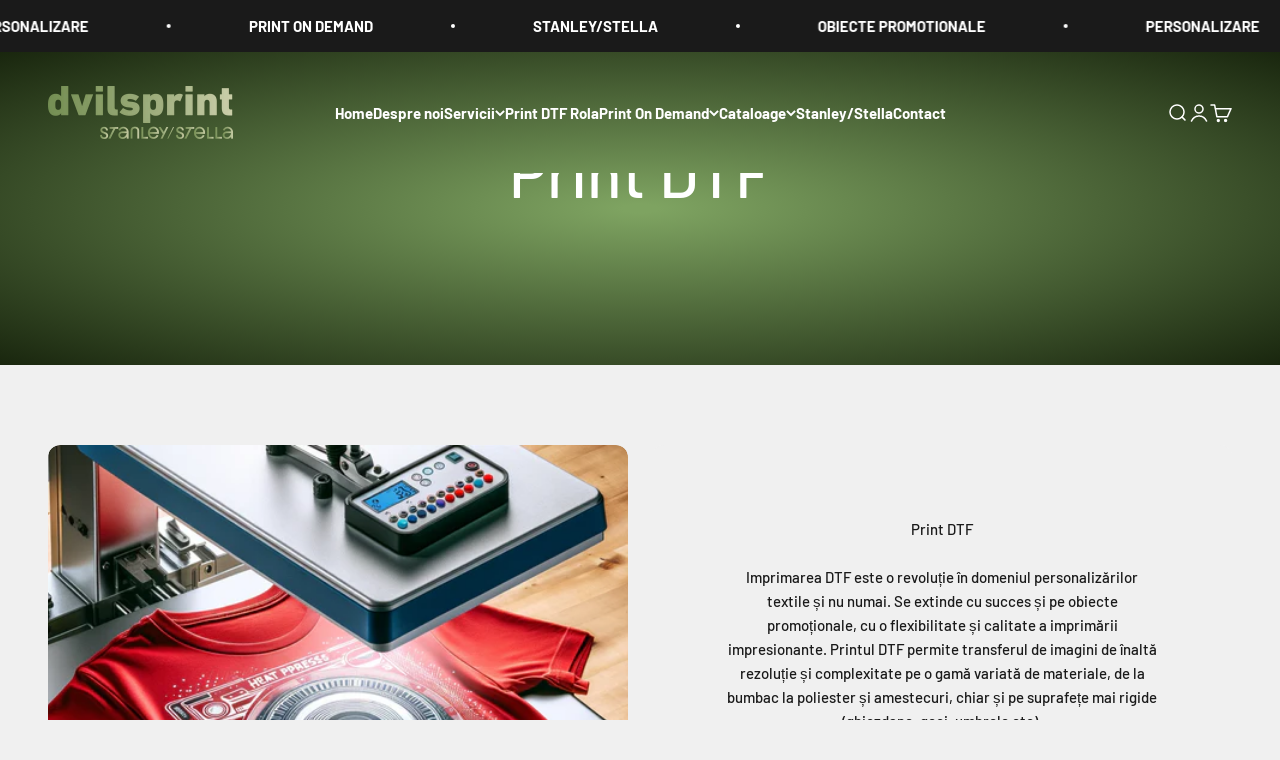

--- FILE ---
content_type: text/html; charset=utf-8
request_url: https://www.dvilsprint.ro/pages/print-dtf
body_size: 27106
content:
<!doctype html>

<html lang="ro" dir="ltr">
  <head>
    <meta charset="utf-8">
    <meta name="viewport" content="width=device-width, initial-scale=1.0, height=device-height, minimum-scale=1.0, maximum-scale=1.0">
    <meta name="theme-color" content="#f0f0f0">

    <!-- Google Tag Manager -->
<script async crossorigin fetchpriority="high" src="/cdn/shopifycloud/importmap-polyfill/es-modules-shim.2.4.0.js"></script>
<script>(function(w,d,s,l,i){w[l]=w[l]||[];w[l].push({'gtm.start':
new Date().getTime(),event:'gtm.js'});var f=d.getElementsByTagName(s)[0],
j=d.createElement(s),dl=l!='dataLayer'?'&l='+l:'';j.async=true;j.src=
'https://www.googletagmanager.com/gtm.js?id='+i+dl;f.parentNode.insertBefore(j,f);
})(window,document,'script','dataLayer','GTM-TGSS2X7X');</script>
<!-- End Google Tag Manager -->

    <title>Print DTF pentru Textile - Personalizare de Calitate Superioară</title><meta name="description" content="Bucură-te de imprimare de înaltă calitate cu Print DTF. Ideal pentru personalizarea textilelor, oferind culori vibrante și durabilitate. Perfect pentru tricouri, hanorace și alte articole vestimentare. Cere acum o ofertă personalizată!"><link rel="canonical" href="https://www.dvilsprint.ro/pages/print-dtf"><link rel="preconnect" href="https://cdn.shopify.com">
    <link rel="preconnect" href="https://fonts.shopifycdn.com" crossorigin>
    <link rel="dns-prefetch" href="https://productreviews.shopifycdn.com"><link rel="preload" href="//www.dvilsprint.ro/cdn/fonts/barlow/barlow_n7.691d1d11f150e857dcbc1c10ef03d825bc378d81.woff2" as="font" type="font/woff2" crossorigin><link rel="preload" href="//www.dvilsprint.ro/cdn/fonts/barlow/barlow_n5.a193a1990790eba0cc5cca569d23799830e90f07.woff2" as="font" type="font/woff2" crossorigin><meta property="og:type" content="website">
  <meta property="og:title" content="Print DTF pentru Textile - Personalizare de Calitate Superioară"><meta property="og:description" content="Bucură-te de imprimare de înaltă calitate cu Print DTF. Ideal pentru personalizarea textilelor, oferind culori vibrante și durabilitate. Perfect pentru tricouri, hanorace și alte articole vestimentare. Cere acum o ofertă personalizată!"><meta property="og:url" content="https://www.dvilsprint.ro/pages/print-dtf">
<meta property="og:site_name" content="DvilsPrint"><meta name="twitter:card" content="summary"><meta name="twitter:title" content="Print DTF pentru Textile - Personalizare de Calitate Superioară">
  <meta name="twitter:description" content="Bucură-te de imprimare de înaltă calitate cu Print DTF. Ideal pentru personalizarea textilelor, oferind culori vibrante și durabilitate. Perfect pentru tricouri, hanorace și alte articole vestimentare. Cere acum o ofertă personalizată!"><script type="application/ld+json">
  {
    "@context": "https://schema.org",
    "@type": "BreadcrumbList",
    "itemListElement": [{
        "@type": "ListItem",
        "position": 1,
        "name": "Pagina principală",
        "item": "https://www.dvilsprint.ro"
      },{
            "@type": "ListItem",
            "position": 2,
            "name": "Print DTF",
            "item": "https://www.dvilsprint.ro/pages/print-dtf"
          }]
  }
</script><style>/* Typography (heading) */
  @font-face {
  font-family: Barlow;
  font-weight: 700;
  font-style: normal;
  font-display: fallback;
  src: url("//www.dvilsprint.ro/cdn/fonts/barlow/barlow_n7.691d1d11f150e857dcbc1c10ef03d825bc378d81.woff2") format("woff2"),
       url("//www.dvilsprint.ro/cdn/fonts/barlow/barlow_n7.4fdbb1cb7da0e2c2f88492243ffa2b4f91924840.woff") format("woff");
}

@font-face {
  font-family: Barlow;
  font-weight: 700;
  font-style: italic;
  font-display: fallback;
  src: url("//www.dvilsprint.ro/cdn/fonts/barlow/barlow_i7.50e19d6cc2ba5146fa437a5a7443c76d5d730103.woff2") format("woff2"),
       url("//www.dvilsprint.ro/cdn/fonts/barlow/barlow_i7.47e9f98f1b094d912e6fd631cc3fe93d9f40964f.woff") format("woff");
}

/* Typography (body) */
  @font-face {
  font-family: Barlow;
  font-weight: 500;
  font-style: normal;
  font-display: fallback;
  src: url("//www.dvilsprint.ro/cdn/fonts/barlow/barlow_n5.a193a1990790eba0cc5cca569d23799830e90f07.woff2") format("woff2"),
       url("//www.dvilsprint.ro/cdn/fonts/barlow/barlow_n5.ae31c82169b1dc0715609b8cc6a610b917808358.woff") format("woff");
}

@font-face {
  font-family: Barlow;
  font-weight: 500;
  font-style: italic;
  font-display: fallback;
  src: url("//www.dvilsprint.ro/cdn/fonts/barlow/barlow_i5.714d58286997b65cd479af615cfa9bb0a117a573.woff2") format("woff2"),
       url("//www.dvilsprint.ro/cdn/fonts/barlow/barlow_i5.0120f77e6447d3b5df4bbec8ad8c2d029d87fb21.woff") format("woff");
}

@font-face {
  font-family: Barlow;
  font-weight: 700;
  font-style: normal;
  font-display: fallback;
  src: url("//www.dvilsprint.ro/cdn/fonts/barlow/barlow_n7.691d1d11f150e857dcbc1c10ef03d825bc378d81.woff2") format("woff2"),
       url("//www.dvilsprint.ro/cdn/fonts/barlow/barlow_n7.4fdbb1cb7da0e2c2f88492243ffa2b4f91924840.woff") format("woff");
}

@font-face {
  font-family: Barlow;
  font-weight: 700;
  font-style: italic;
  font-display: fallback;
  src: url("//www.dvilsprint.ro/cdn/fonts/barlow/barlow_i7.50e19d6cc2ba5146fa437a5a7443c76d5d730103.woff2") format("woff2"),
       url("//www.dvilsprint.ro/cdn/fonts/barlow/barlow_i7.47e9f98f1b094d912e6fd631cc3fe93d9f40964f.woff") format("woff");
}

:root {
    /**
     * ---------------------------------------------------------------------
     * SPACING VARIABLES
     *
     * We are using a spacing inspired from frameworks like Tailwind CSS.
     * ---------------------------------------------------------------------
     */
    --spacing-0-5: 0.125rem; /* 2px */
    --spacing-1: 0.25rem; /* 4px */
    --spacing-1-5: 0.375rem; /* 6px */
    --spacing-2: 0.5rem; /* 8px */
    --spacing-2-5: 0.625rem; /* 10px */
    --spacing-3: 0.75rem; /* 12px */
    --spacing-3-5: 0.875rem; /* 14px */
    --spacing-4: 1rem; /* 16px */
    --spacing-4-5: 1.125rem; /* 18px */
    --spacing-5: 1.25rem; /* 20px */
    --spacing-5-5: 1.375rem; /* 22px */
    --spacing-6: 1.5rem; /* 24px */
    --spacing-6-5: 1.625rem; /* 26px */
    --spacing-7: 1.75rem; /* 28px */
    --spacing-7-5: 1.875rem; /* 30px */
    --spacing-8: 2rem; /* 32px */
    --spacing-8-5: 2.125rem; /* 34px */
    --spacing-9: 2.25rem; /* 36px */
    --spacing-9-5: 2.375rem; /* 38px */
    --spacing-10: 2.5rem; /* 40px */
    --spacing-11: 2.75rem; /* 44px */
    --spacing-12: 3rem; /* 48px */
    --spacing-14: 3.5rem; /* 56px */
    --spacing-16: 4rem; /* 64px */
    --spacing-18: 4.5rem; /* 72px */
    --spacing-20: 5rem; /* 80px */
    --spacing-24: 6rem; /* 96px */
    --spacing-28: 7rem; /* 112px */
    --spacing-32: 8rem; /* 128px */
    --spacing-36: 9rem; /* 144px */
    --spacing-40: 10rem; /* 160px */
    --spacing-44: 11rem; /* 176px */
    --spacing-48: 12rem; /* 192px */
    --spacing-52: 13rem; /* 208px */
    --spacing-56: 14rem; /* 224px */
    --spacing-60: 15rem; /* 240px */
    --spacing-64: 16rem; /* 256px */
    --spacing-72: 18rem; /* 288px */
    --spacing-80: 20rem; /* 320px */
    --spacing-96: 24rem; /* 384px */

    /* Container */
    --container-max-width: 1620px;
    --container-narrow-max-width: 1370px;
    --container-gutter: var(--spacing-5);
    --section-outer-spacing-block: var(--spacing-12);
    --section-inner-max-spacing-block: var(--spacing-10);
    --section-inner-spacing-inline: var(--container-gutter);
    --section-stack-spacing-block: var(--spacing-8);

    /* Grid gutter */
    --grid-gutter: var(--spacing-5);

    /* Product list settings */
    --product-list-row-gap: var(--spacing-8);
    --product-list-column-gap: var(--grid-gutter);

    /* Form settings */
    --input-gap: var(--spacing-2);
    --input-height: 2.625rem;
    --input-padding-inline: var(--spacing-4);

    /* Other sizes */
    --sticky-area-height: calc(var(--sticky-announcement-bar-enabled, 0) * var(--announcement-bar-height, 0px) + var(--sticky-header-enabled, 0) * var(--header-height, 0px));

    /* RTL support */
    --transform-logical-flip: 1;
    --transform-origin-start: left;
    --transform-origin-end: right;

    /**
     * ---------------------------------------------------------------------
     * TYPOGRAPHY
     * ---------------------------------------------------------------------
     */

    /* Font properties */
    --heading-font-family: Barlow, sans-serif;
    --heading-font-weight: 700;
    --heading-font-style: normal;
    --heading-text-transform: normal;
    --heading-letter-spacing: -0.02em;
    --text-font-family: Barlow, sans-serif;
    --text-font-weight: 500;
    --text-font-style: normal;
    --text-letter-spacing: 0.0em;

    /* Font sizes */
    --text-h0: 3rem;
    --text-h1: 2.5rem;
    --text-h2: 2rem;
    --text-h3: 1.5rem;
    --text-h4: 1.375rem;
    --text-h5: 1.125rem;
    --text-h6: 1rem;
    --text-xs: 0.6875rem;
    --text-sm: 0.75rem;
    --text-base: 0.875rem;
    --text-lg: 1.125rem;

    /**
     * ---------------------------------------------------------------------
     * COLORS
     * ---------------------------------------------------------------------
     */

    /* Color settings */--accent: 26 26 26;
    --text-primary: 26 26 26;
    --background-primary: 240 240 240;
    --dialog-background: 255 255 255;
    --border-color: var(--text-color, var(--text-primary)) / 0.12;

    /* Button colors */
    --button-background-primary: 26 26 26;
    --button-text-primary: 255 255 255;
    --button-background-secondary: 240 196 23;
    --button-text-secondary: 26 26 26;

    /* Status colors */
    --success-background: 238 241 235;
    --success-text: 112 138 92;
    --warning-background: 252 240 227;
    --warning-text: 227 126 22;
    --error-background: 245 229 229;
    --error-text: 170 40 38;

    /* Product colors */
    --on-sale-text: 227 79 79;
    --on-sale-badge-background: 227 79 79;
    --on-sale-badge-text: 255 255 255;
    --sold-out-badge-background: 190 189 185;
    --sold-out-badge-text: 0 0 0;
    --primary-badge-background: 128 60 238;
    --primary-badge-text: 255 255 255;
    --star-color: 255 183 74;
    --product-card-background: 255 255 255;
    --product-card-text: 26 26 26;

    /* Header colors */
    --header-background: 240 240 240;
    --header-text: 26 26 26;

    /* Footer colors */
    --footer-background: 255 255 255;
    --footer-text: 26 26 26;

    /* Rounded variables (used for border radius) */
    --rounded-xs: 0.25rem;
    --rounded-sm: 0.375rem;
    --rounded: 0.75rem;
    --rounded-lg: 1.5rem;
    --rounded-full: 9999px;

    --rounded-button: 3.75rem;
    --rounded-input: 0.5rem;

    /* Box shadow */
    --shadow-sm: 0 2px 8px rgb(var(--text-primary) / 0.1);
    --shadow: 0 5px 15px rgb(var(--text-primary) / 0.1);
    --shadow-md: 0 5px 30px rgb(var(--text-primary) / 0.1);
    --shadow-block: 0px 18px 50px rgb(var(--text-primary) / 0.1);

    /**
     * ---------------------------------------------------------------------
     * OTHER
     * ---------------------------------------------------------------------
     */

    --stagger-products-reveal-opacity: 0;
    --cursor-close-svg-url: url(//www.dvilsprint.ro/cdn/shop/t/13/assets/cursor-close.svg?v=147174565022153725511757840589);
    --cursor-zoom-in-svg-url: url(//www.dvilsprint.ro/cdn/shop/t/13/assets/cursor-zoom-in.svg?v=154953035094101115921757840590);
    --cursor-zoom-out-svg-url: url(//www.dvilsprint.ro/cdn/shop/t/13/assets/cursor-zoom-out.svg?v=16155520337305705181757840590);
    --checkmark-svg-url: url(//www.dvilsprint.ro/cdn/shop/t/13/assets/checkmark.svg?v=77552481021870063511757840590);
  }

  [dir="rtl"]:root {
    /* RTL support */
    --transform-logical-flip: -1;
    --transform-origin-start: right;
    --transform-origin-end: left;
  }

  @media screen and (min-width: 700px) {
    :root {
      /* Typography (font size) */
      --text-h0: 4rem;
      --text-h1: 3rem;
      --text-h2: 2.5rem;
      --text-h3: 2rem;
      --text-h4: 1.625rem;
      --text-h5: 1.25rem;
      --text-h6: 1.125rem;

      --text-xs: 0.6875rem;
      --text-sm: 0.8125rem;
      --text-base: 0.9375rem;
      --text-lg: 1.1875rem;

      /* Spacing */
      --container-gutter: 2rem;
      --section-outer-spacing-block: var(--spacing-16);
      --section-inner-max-spacing-block: var(--spacing-12);
      --section-inner-spacing-inline: var(--spacing-12);
      --section-stack-spacing-block: var(--spacing-12);

      /* Grid gutter */
      --grid-gutter: var(--spacing-6);

      /* Product list settings */
      --product-list-row-gap: var(--spacing-12);

      /* Form settings */
      --input-gap: 1rem;
      --input-height: 3.125rem;
      --input-padding-inline: var(--spacing-5);
    }
  }

  @media screen and (min-width: 1000px) {
    :root {
      /* Spacing settings */
      --container-gutter: var(--spacing-12);
      --section-outer-spacing-block: var(--spacing-18);
      --section-inner-max-spacing-block: var(--spacing-16);
      --section-inner-spacing-inline: var(--spacing-16);
      --section-stack-spacing-block: var(--spacing-12);
    }
  }

  @media screen and (min-width: 1150px) {
    :root {
      /* Spacing settings */
      --container-gutter: var(--spacing-12);
      --section-outer-spacing-block: var(--spacing-20);
      --section-inner-max-spacing-block: var(--spacing-16);
      --section-inner-spacing-inline: var(--spacing-16);
      --section-stack-spacing-block: var(--spacing-12);
    }
  }

  @media screen and (min-width: 1400px) {
    :root {
      /* Typography (font size) */
      --text-h0: 5rem;
      --text-h1: 3.75rem;
      --text-h2: 3rem;
      --text-h3: 2.25rem;
      --text-h4: 2rem;
      --text-h5: 1.5rem;
      --text-h6: 1.25rem;

      --section-outer-spacing-block: var(--spacing-24);
      --section-inner-max-spacing-block: var(--spacing-18);
      --section-inner-spacing-inline: var(--spacing-18);
    }
  }

  @media screen and (min-width: 1600px) {
    :root {
      --section-outer-spacing-block: var(--spacing-24);
      --section-inner-max-spacing-block: var(--spacing-20);
      --section-inner-spacing-inline: var(--spacing-20);
    }
  }

  /**
   * ---------------------------------------------------------------------
   * LIQUID DEPENDANT CSS
   *
   * Our main CSS is Liquid free, but some very specific features depend on
   * theme settings, so we have them here
   * ---------------------------------------------------------------------
   */@media screen and (pointer: fine) {
        /* The !important are for the Shopify Payment button to ensure we override the default from Shopify styles */
        .button:not([disabled]):not(.button--outline):hover, .btn:not([disabled]):hover, .shopify-payment-button__button--unbranded:not([disabled]):hover {
          background-color: transparent !important;
          color: rgb(var(--button-outline-color) / var(--button-background-opacity, 1)) !important;
          box-shadow: inset 0 0 0 2px currentColor !important;
        }

        .button--outline:not([disabled]):hover {
          background: rgb(var(--button-background));
          color: rgb(var(--button-text-color));
          box-shadow: inset 0 0 0 2px rgb(var(--button-background));
        }
      }</style><script>
  // This allows to expose several variables to the global scope, to be used in scripts
  window.themeVariables = {
    settings: {
      showPageTransition: null,
      staggerProductsApparition: true,
      reduceDrawerAnimation: false,
      reduceMenuAnimation: false,
      headingApparition: "split_clip",
      pageType: "page",
      moneyFormat: "{{amount_with_comma_separator}} lei",
      moneyWithCurrencyFormat: "{{amount_with_comma_separator}} lei RON",
      currencyCodeEnabled: false,
      cartType: "drawer",
      showDiscount: true,
      discountMode: "saving",
      pageBackground: "#f0f0f0",
      textColor: "#1a1a1a"
    },

    strings: {
      accessibilityClose: "Închide",
      accessibilityNext: "Înainte",
      accessibilityPrevious: "Înapoi",
      closeGallery: "Închide galeria",
      zoomGallery: "Mărește",
      errorGallery: "Imaginea nu poate fi încărcată",
      searchNoResults: "Nu a putut fi găsit niciun rezultat.",
      addOrderNote: "Adaugă observații la comandă",
      editOrderNote: "Editează observațiile la comandă",
      shippingEstimatorNoResults: "Ne pare rău, nu livrăm la adresa ta.",
      shippingEstimatorOneResult: "Există un singur tarif de livrare pentru adresa ta:",
      shippingEstimatorMultipleResults: "Există mai multe tarife de livrare pentru adresa ta:",
      shippingEstimatorError: "La preluarea tarifelor de livrare au survenit una sau mai multe erori:"
    },

    breakpoints: {
      'sm': 'screen and (min-width: 700px)',
      'md': 'screen and (min-width: 1000px)',
      'lg': 'screen and (min-width: 1150px)',
      'xl': 'screen and (min-width: 1400px)',

      'sm-max': 'screen and (max-width: 699px)',
      'md-max': 'screen and (max-width: 999px)',
      'lg-max': 'screen and (max-width: 1149px)',
      'xl-max': 'screen and (max-width: 1399px)'
    }
  };

  // For detecting native share
  document.documentElement.classList.add(`native-share--${navigator.share ? 'enabled' : 'disabled'}`);</script><script type="importmap">{
        "imports": {
          "vendor": "//www.dvilsprint.ro/cdn/shop/t/13/assets/vendor.min.js?v=166563502121812900551757840562",
          "theme": "//www.dvilsprint.ro/cdn/shop/t/13/assets/theme.js?v=73560224524084104571757840562",
          "photoswipe": "//www.dvilsprint.ro/cdn/shop/t/13/assets/photoswipe.min.js?v=13374349288281597431757840562"
        }
      }
    </script>

    <script type="module" src="//www.dvilsprint.ro/cdn/shop/t/13/assets/vendor.min.js?v=166563502121812900551757840562"></script>
    <script type="module" src="//www.dvilsprint.ro/cdn/shop/t/13/assets/theme.js?v=73560224524084104571757840562"></script>

    <script>window.performance && window.performance.mark && window.performance.mark('shopify.content_for_header.start');</script><meta id="shopify-digital-wallet" name="shopify-digital-wallet" content="/61125492960/digital_wallets/dialog">
<link rel="alternate" hreflang="x-default" href="https://www.dvilsprint.ro/pages/print-dtf">
<link rel="alternate" hreflang="ro" href="https://www.dvilsprint.ro/pages/print-dtf">
<link rel="alternate" hreflang="en" href="https://www.dvilsprint.ro/en/pages/print-dtf">
<script async="async" src="/checkouts/internal/preloads.js?locale=ro-RO"></script>
<script id="shopify-features" type="application/json">{"accessToken":"71b817b627b8420d7984964ae2d28af1","betas":["rich-media-storefront-analytics"],"domain":"www.dvilsprint.ro","predictiveSearch":true,"shopId":61125492960,"locale":"ro"}</script>
<script>var Shopify = Shopify || {};
Shopify.shop = "dvilsprint.myshopify.com";
Shopify.locale = "ro";
Shopify.currency = {"active":"RON","rate":"1.0"};
Shopify.country = "RO";
Shopify.theme = {"name":"DvilsPrint update 14 sept","id":184625234264,"schema_name":"Impact","schema_version":"6.10.0","theme_store_id":1190,"role":"main"};
Shopify.theme.handle = "null";
Shopify.theme.style = {"id":null,"handle":null};
Shopify.cdnHost = "www.dvilsprint.ro/cdn";
Shopify.routes = Shopify.routes || {};
Shopify.routes.root = "/";</script>
<script type="module">!function(o){(o.Shopify=o.Shopify||{}).modules=!0}(window);</script>
<script>!function(o){function n(){var o=[];function n(){o.push(Array.prototype.slice.apply(arguments))}return n.q=o,n}var t=o.Shopify=o.Shopify||{};t.loadFeatures=n(),t.autoloadFeatures=n()}(window);</script>
<script id="shop-js-analytics" type="application/json">{"pageType":"page"}</script>
<script defer="defer" async type="module" src="//www.dvilsprint.ro/cdn/shopifycloud/shop-js/modules/v2/client.init-shop-cart-sync_C5BV16lS.en.esm.js"></script>
<script defer="defer" async type="module" src="//www.dvilsprint.ro/cdn/shopifycloud/shop-js/modules/v2/chunk.common_CygWptCX.esm.js"></script>
<script type="module">
  await import("//www.dvilsprint.ro/cdn/shopifycloud/shop-js/modules/v2/client.init-shop-cart-sync_C5BV16lS.en.esm.js");
await import("//www.dvilsprint.ro/cdn/shopifycloud/shop-js/modules/v2/chunk.common_CygWptCX.esm.js");

  window.Shopify.SignInWithShop?.initShopCartSync?.({"fedCMEnabled":true,"windoidEnabled":true});

</script>
<script>(function() {
  var isLoaded = false;
  function asyncLoad() {
    if (isLoaded) return;
    isLoaded = true;
    var urls = ["https:\/\/cdn.s3.pop-convert.com\/pcjs.production.min.js?unique_id=dvilsprint.myshopify.com\u0026shop=dvilsprint.myshopify.com","https:\/\/script.pop-convert.com\/new-micro\/production.pc.min.js?unique_id=dvilsprint.myshopify.com\u0026shop=dvilsprint.myshopify.com"];
    for (var i = 0; i < urls.length; i++) {
      var s = document.createElement('script');
      s.type = 'text/javascript';
      s.async = true;
      s.src = urls[i];
      var x = document.getElementsByTagName('script')[0];
      x.parentNode.insertBefore(s, x);
    }
  };
  if(window.attachEvent) {
    window.attachEvent('onload', asyncLoad);
  } else {
    window.addEventListener('load', asyncLoad, false);
  }
})();</script>
<script id="__st">var __st={"a":61125492960,"offset":7200,"reqid":"4bf3941f-1b02-4b11-a6a4-73d3633bf83f-1768757442","pageurl":"www.dvilsprint.ro\/pages\/print-dtf","s":"pages-127992987992","u":"b10ce0e52ceb","p":"page","rtyp":"page","rid":127992987992};</script>
<script>window.ShopifyPaypalV4VisibilityTracking = true;</script>
<script id="captcha-bootstrap">!function(){'use strict';const t='contact',e='account',n='new_comment',o=[[t,t],['blogs',n],['comments',n],[t,'customer']],c=[[e,'customer_login'],[e,'guest_login'],[e,'recover_customer_password'],[e,'create_customer']],r=t=>t.map((([t,e])=>`form[action*='/${t}']:not([data-nocaptcha='true']) input[name='form_type'][value='${e}']`)).join(','),a=t=>()=>t?[...document.querySelectorAll(t)].map((t=>t.form)):[];function s(){const t=[...o],e=r(t);return a(e)}const i='password',u='form_key',d=['recaptcha-v3-token','g-recaptcha-response','h-captcha-response',i],f=()=>{try{return window.sessionStorage}catch{return}},m='__shopify_v',_=t=>t.elements[u];function p(t,e,n=!1){try{const o=window.sessionStorage,c=JSON.parse(o.getItem(e)),{data:r}=function(t){const{data:e,action:n}=t;return t[m]||n?{data:e,action:n}:{data:t,action:n}}(c);for(const[e,n]of Object.entries(r))t.elements[e]&&(t.elements[e].value=n);n&&o.removeItem(e)}catch(o){console.error('form repopulation failed',{error:o})}}const l='form_type',E='cptcha';function T(t){t.dataset[E]=!0}const w=window,h=w.document,L='Shopify',v='ce_forms',y='captcha';let A=!1;((t,e)=>{const n=(g='f06e6c50-85a8-45c8-87d0-21a2b65856fe',I='https://cdn.shopify.com/shopifycloud/storefront-forms-hcaptcha/ce_storefront_forms_captcha_hcaptcha.v1.5.2.iife.js',D={infoText:'Protejat prin hCaptcha',privacyText:'Confidențialitate',termsText:'Condiții'},(t,e,n)=>{const o=w[L][v],c=o.bindForm;if(c)return c(t,g,e,D).then(n);var r;o.q.push([[t,g,e,D],n]),r=I,A||(h.body.append(Object.assign(h.createElement('script'),{id:'captcha-provider',async:!0,src:r})),A=!0)});var g,I,D;w[L]=w[L]||{},w[L][v]=w[L][v]||{},w[L][v].q=[],w[L][y]=w[L][y]||{},w[L][y].protect=function(t,e){n(t,void 0,e),T(t)},Object.freeze(w[L][y]),function(t,e,n,w,h,L){const[v,y,A,g]=function(t,e,n){const i=e?o:[],u=t?c:[],d=[...i,...u],f=r(d),m=r(i),_=r(d.filter((([t,e])=>n.includes(e))));return[a(f),a(m),a(_),s()]}(w,h,L),I=t=>{const e=t.target;return e instanceof HTMLFormElement?e:e&&e.form},D=t=>v().includes(t);t.addEventListener('submit',(t=>{const e=I(t);if(!e)return;const n=D(e)&&!e.dataset.hcaptchaBound&&!e.dataset.recaptchaBound,o=_(e),c=g().includes(e)&&(!o||!o.value);(n||c)&&t.preventDefault(),c&&!n&&(function(t){try{if(!f())return;!function(t){const e=f();if(!e)return;const n=_(t);if(!n)return;const o=n.value;o&&e.removeItem(o)}(t);const e=Array.from(Array(32),(()=>Math.random().toString(36)[2])).join('');!function(t,e){_(t)||t.append(Object.assign(document.createElement('input'),{type:'hidden',name:u})),t.elements[u].value=e}(t,e),function(t,e){const n=f();if(!n)return;const o=[...t.querySelectorAll(`input[type='${i}']`)].map((({name:t})=>t)),c=[...d,...o],r={};for(const[a,s]of new FormData(t).entries())c.includes(a)||(r[a]=s);n.setItem(e,JSON.stringify({[m]:1,action:t.action,data:r}))}(t,e)}catch(e){console.error('failed to persist form',e)}}(e),e.submit())}));const S=(t,e)=>{t&&!t.dataset[E]&&(n(t,e.some((e=>e===t))),T(t))};for(const o of['focusin','change'])t.addEventListener(o,(t=>{const e=I(t);D(e)&&S(e,y())}));const B=e.get('form_key'),M=e.get(l),P=B&&M;t.addEventListener('DOMContentLoaded',(()=>{const t=y();if(P)for(const e of t)e.elements[l].value===M&&p(e,B);[...new Set([...A(),...v().filter((t=>'true'===t.dataset.shopifyCaptcha))])].forEach((e=>S(e,t)))}))}(h,new URLSearchParams(w.location.search),n,t,e,['guest_login'])})(!0,!0)}();</script>
<script integrity="sha256-4kQ18oKyAcykRKYeNunJcIwy7WH5gtpwJnB7kiuLZ1E=" data-source-attribution="shopify.loadfeatures" defer="defer" src="//www.dvilsprint.ro/cdn/shopifycloud/storefront/assets/storefront/load_feature-a0a9edcb.js" crossorigin="anonymous"></script>
<script data-source-attribution="shopify.dynamic_checkout.dynamic.init">var Shopify=Shopify||{};Shopify.PaymentButton=Shopify.PaymentButton||{isStorefrontPortableWallets:!0,init:function(){window.Shopify.PaymentButton.init=function(){};var t=document.createElement("script");t.src="https://www.dvilsprint.ro/cdn/shopifycloud/portable-wallets/latest/portable-wallets.ro.js",t.type="module",document.head.appendChild(t)}};
</script>
<script data-source-attribution="shopify.dynamic_checkout.buyer_consent">
  function portableWalletsHideBuyerConsent(e){var t=document.getElementById("shopify-buyer-consent"),n=document.getElementById("shopify-subscription-policy-button");t&&n&&(t.classList.add("hidden"),t.setAttribute("aria-hidden","true"),n.removeEventListener("click",e))}function portableWalletsShowBuyerConsent(e){var t=document.getElementById("shopify-buyer-consent"),n=document.getElementById("shopify-subscription-policy-button");t&&n&&(t.classList.remove("hidden"),t.removeAttribute("aria-hidden"),n.addEventListener("click",e))}window.Shopify?.PaymentButton&&(window.Shopify.PaymentButton.hideBuyerConsent=portableWalletsHideBuyerConsent,window.Shopify.PaymentButton.showBuyerConsent=portableWalletsShowBuyerConsent);
</script>
<script data-source-attribution="shopify.dynamic_checkout.cart.bootstrap">document.addEventListener("DOMContentLoaded",(function(){function t(){return document.querySelector("shopify-accelerated-checkout-cart, shopify-accelerated-checkout")}if(t())Shopify.PaymentButton.init();else{new MutationObserver((function(e,n){t()&&(Shopify.PaymentButton.init(),n.disconnect())})).observe(document.body,{childList:!0,subtree:!0})}}));
</script>

<script>window.performance && window.performance.mark && window.performance.mark('shopify.content_for_header.end');</script>
<link href="//www.dvilsprint.ro/cdn/shop/t/13/assets/theme.css?v=142966906723251048711757840562" rel="stylesheet" type="text/css" media="all" /><!-- BEGIN app block: shopify://apps/hulk-form-builder/blocks/app-embed/b6b8dd14-356b-4725-a4ed-77232212b3c3 --><!-- BEGIN app snippet: hulkapps-formbuilder-theme-ext --><script type="text/javascript">
  
  if (typeof window.formbuilder_customer != "object") {
        window.formbuilder_customer = {}
  }

  window.hulkFormBuilder = {
    form_data: {"form_pGK0Y6RYaJWNcr2UkJpiMQ":{"uuid":"pGK0Y6RYaJWNcr2UkJpiMQ","form_name":"Contacteaza-ne!","form_data":{"div_back_gradient_1":"#fff","div_back_gradient_2":"#fff","back_color":"#e6dcc3","form_title":"\u003ch2\u003e\u003cspan style=\"font-family:Gill Sans;\"\u003eContactează-ne!\u003c\/span\u003e\u003c\/h2\u003e\n","form_submit":"Trimite","after_submit":"hideAndmessage","after_submit_msg":"\u003cp\u003e\u003cstrong\u003eAm primit mesajul tău.\u003c\/strong\u003e\u003c\/p\u003e\n\n\u003cp\u003eUn membru al echipei noastre va revizui informațiile furnizate și va putea reveni cu \u0026icirc;ntrebări suplimentare, dacă este necesar, \u0026icirc;n termen de 24-48 de ore. Dacă te grăbești, te rugăm să ne contactezi telefonic pentru urgentarea procesului.\u003cbr \/\u003e\n\u003cbutton\u003e\u003c\/button\u003e\u003c\/p\u003e\n","captcha_enable":"yes","label_style":"inlineLabels","input_border_radius":"20","back_type":"color","input_back_color":"#ffffff","input_back_color_hover":"#e8e8e8","back_shadow":"none","label_font_clr":"#708a5c","input_font_clr":"#333333","button_align":"centerBtn","button_clr":"#fff","button_back_clr":"#708a5c","button_border_radius":"10","form_width":"1000px","form_border_size":"2","form_border_clr":"transparent","form_border_radius":"25","label_font_size":"14","input_font_size":"12","button_font_size":"16","form_padding":"35","input_border_color":"transparent","input_border_color_hover":"transparent","btn_border_clr":"transparent","btn_border_size":"1","form_name":"Contacteaza-ne!","":"ionut.dragomir@dvilsprint.ro","form_emails":"contact@dvilsprint.ro,ionut.dragomir@dvilsprint.ro","admin_email_subject":"New form submission received.","admin_email_message":"Hi [first-name of store owner],\u003cbr\u003eSomeone just submitted a response to your form.\u003cbr\u003ePlease find the details below:","form_access_message":"\u003cp\u003ePlease login to access the form\u003cbr\u003eDo not have an account? Create account\u003c\/p\u003e","captcha_honeypot":"no","captcha_version_3_enable":"no","form_description":"\u003cdiv\u003e\u003cspan style=\"color:#000000;\"\u003e\u003cspan style=\"font-family:Gill Sans;\"\u003eNu știi ce serviciu se potrivește proiectului tău?\u003c\/span\u003e\u003c\/span\u003e\u003c\/div\u003e\n","form_banner_alignment":"left","notification_email_send":true,"pass_referrer_url_on_email":false,"label_fonts_type":"System Fonts","label_system_font_family":"Gill Sans","input_fonts_type":"System Fonts","input_system_font_family":"Gill Sans","captcha_lang":"ro","shopify_customer_create":"yes","customer_account_activation_email":"yes","google_analytic_4_id":"G-S0Q2WSZ6M4","event_name":"Form_Hulk","event_category":"form","event_action":"form_sent","event_label":"form_sent_hulk","google_tag_conversion_id":"1008666272","google_tag_conversion_label":"5R_xCOD51AkQoI384AM","formElements":[{"type":"text","position":0,"label":"Nume","customClass":"","halfwidth":"yes","Conditions":{},"page_number":1,"centerfield":"no","required":"yes"},{"type":"text","position":1,"label":"Prenume","halfwidth":"yes","Conditions":{},"page_number":1,"required":"yes"},{"type":"email","position":2,"label":"Adresa Email","required":"yes","email_confirm":"yes","Conditions":{},"page_number":1,"email_validate_field":"no","halfwidth":"yes"},{"Conditions":{},"type":"text","position":3,"label":"Nume Companie","halfwidth":"yes","page_number":1},{"Conditions":{},"type":"phone","position":4,"label":"Telefon","required":"yes","default_country_code":"Romania +40","page_number":1,"phone_validate_field":"no"},{"Conditions":{},"type":"select","position":5,"label":"Subiect","other_value":"no","values":"Oferta personalizare\nStanley\/Stella\nPrint on demand\nIntrebari diverse\nObiecte promotionale\nBroderie","elementCost":{},"other_value_label":"Adauga subiect","page_number":1},{"Conditions":{},"type":"textarea","position":6,"label":"Mesaj","inputHeight":"100","required":"yes","page_number":1},{"Conditions":{},"type":"file","position":7,"label":"Adauga fisier","imageMultiple":"yes","enable_drag_and_drop":"yes","halfwidth":"no","page_number":1}]},"is_spam_form":false,"shop_uuid":"Fa_Rgj-2Gjy5TgPgMS-PhA","shop_timezone":"Europe\/Bucharest","shop_id":61699,"shop_is_after_submit_enabled":true,"shop_shopify_plan":"basic","shop_shopify_domain":"dvilsprint.myshopify.com","shop_remove_watermark":false,"shop_created_at":"2022-02-02T13:15:02.479-06:00"}},
    shop_data: {"shop_Fa_Rgj-2Gjy5TgPgMS-PhA":{"shop_uuid":"Fa_Rgj-2Gjy5TgPgMS-PhA","shop_timezone":"Europe\/Bucharest","shop_id":61699,"shop_is_after_submit_enabled":true,"shop_shopify_plan":"Basic","shop_shopify_domain":"dvilsprint.myshopify.com","shop_created_at":"2022-02-02T13:15:02.479-06:00","is_skip_metafield":false,"shop_deleted":false,"shop_disabled":false}},
    settings_data: {"shop_settings":{"shop_customise_msgs":[],"default_customise_msgs":{"is_required":"is required","thank_you":"Thank you! The form was submitted successfully.","processing":"Processing...","valid_data":"Please provide valid data","valid_email":"Provide valid email format","valid_tags":"HTML Tags are not allowed","valid_phone":"Provide valid phone number","valid_captcha":"Please provide valid captcha response","valid_url":"Provide valid URL","only_number_alloud":"Provide valid number in","number_less":"must be less than","number_more":"must be more than","image_must_less":"Image must be less than 20MB","image_number":"Images allowed","image_extension":"Invalid extension! Please provide image file","error_image_upload":"Error in image upload. Please try again.","error_file_upload":"Error in file upload. Please try again.","your_response":"Your response","error_form_submit":"Error occur.Please try again after sometime.","email_submitted":"Form with this email is already submitted","invalid_email_by_zerobounce":"The email address you entered appears to be invalid. Please check it and try again.","download_file":"Download file","card_details_invalid":"Your card details are invalid","card_details":"Card details","please_enter_card_details":"Please enter card details","card_number":"Card number","exp_mm":"Exp MM","exp_yy":"Exp YY","crd_cvc":"CVV","payment_value":"Payment amount","please_enter_payment_amount":"Please enter payment amount","address1":"Address line 1","address2":"Address line 2","city":"City","province":"Province","zipcode":"Zip code","country":"Country","blocked_domain":"This form does not accept addresses from","file_must_less":"File must be less than 20MB","file_extension":"Invalid extension! Please provide file","only_file_number_alloud":"files allowed","previous":"Previous","next":"Next","must_have_a_input":"Please enter at least one field.","please_enter_required_data":"Please enter required data","atleast_one_special_char":"Include at least one special character","atleast_one_lowercase_char":"Include at least one lowercase character","atleast_one_uppercase_char":"Include at least one uppercase character","atleast_one_number":"Include at least one number","must_have_8_chars":"Must have 8 characters long","be_between_8_and_12_chars":"Be between 8 and 12 characters long","please_select":"Please Select","phone_submitted":"Form with this phone number is already submitted","user_res_parse_error":"Error while submitting the form","valid_same_values":"values must be same","product_choice_clear_selection":"Clear Selection","picture_choice_clear_selection":"Clear Selection","remove_all_for_file_image_upload":"Remove All","invalid_file_type_for_image_upload":"You can't upload files of this type.","invalid_file_type_for_signature_upload":"You can't upload files of this type.","max_files_exceeded_for_file_upload":"You can not upload any more files.","max_files_exceeded_for_image_upload":"You can not upload any more files.","file_already_exist":"File already uploaded","max_limit_exceed":"You have added the maximum number of text fields.","cancel_upload_for_file_upload":"Cancel upload","cancel_upload_for_image_upload":"Cancel upload","cancel_upload_for_signature_upload":"Cancel upload"},"shop_blocked_domains":[]}},
    features_data: {"shop_plan_features":{"shop_plan_features":["unlimited-forms","full-design-customization","export-form-submissions","multiple-recipients-for-form-submissions","multiple-admin-notifications","enable-captcha","unlimited-file-uploads","save-submitted-form-data","set-auto-response-message","conditional-logic","form-banner","save-as-draft-facility","include-user-response-in-admin-email","disable-form-submission","mail-platform-integration","stripe-payment-integration","pre-built-templates","create-customer-account-on-shopify","google-analytics-3-by-tracking-id","facebook-pixel-id","bing-uet-pixel-id","advanced-js","advanced-css","api-available","customize-form-message","hidden-field","restrict-from-submissions-per-one-user","utm-tracking","ratings","privacy-notices","heading","paragraph","shopify-flow-trigger","domain-setup","block-domain","address","html-code","form-schedule","after-submit-script","customize-form-scrolling","on-form-submission-record-the-referrer-url","password","duplicate-the-forms","include-user-response-in-auto-responder-email","elements-add-ons","admin-and-auto-responder-email-with-tokens","email-export","premium-support","google-analytics-4-by-measurement-id","google-ads-for-tracking-conversion","validation-field","file-upload","load_form_as_popup","advanced_conditional_logic"]}},
    shop: null,
    shop_id: null,
    plan_features: null,
    validateDoubleQuotes: false,
    assets: {
      extraFunctions: "https://cdn.shopify.com/extensions/019bb5ee-ec40-7527-955d-c1b8751eb060/form-builder-by-hulkapps-50/assets/extra-functions.js",
      extraStyles: "https://cdn.shopify.com/extensions/019bb5ee-ec40-7527-955d-c1b8751eb060/form-builder-by-hulkapps-50/assets/extra-styles.css",
      bootstrapStyles: "https://cdn.shopify.com/extensions/019bb5ee-ec40-7527-955d-c1b8751eb060/form-builder-by-hulkapps-50/assets/theme-app-extension-bootstrap.css"
    },
    translations: {
      htmlTagNotAllowed: "HTML Tags are not allowed",
      sqlQueryNotAllowed: "SQL Queries are not allowed",
      doubleQuoteNotAllowed: "Double quotes are not allowed",
      vorwerkHttpWwwNotAllowed: "The words \u0026#39;http\u0026#39; and \u0026#39;www\u0026#39; are not allowed. Please remove them and try again.",
      maxTextFieldsReached: "You have added the maximum number of text fields.",
      avoidNegativeWords: "Avoid negative words: Don\u0026#39;t use negative words in your contact message.",
      customDesignOnly: "This form is for custom designs requests. For general inquiries please contact our team at info@stagheaddesigns.com",
      zerobounceApiErrorMsg: "We couldn\u0026#39;t verify your email due to a technical issue. Please try again later.",
    }

  }

  

  window.FbThemeAppExtSettingsHash = {}
  
</script><!-- END app snippet --><!-- END app block --><script src="https://cdn.shopify.com/extensions/019bb5ee-ec40-7527-955d-c1b8751eb060/form-builder-by-hulkapps-50/assets/form-builder-script.js" type="text/javascript" defer="defer"></script>
<link href="https://monorail-edge.shopifysvc.com" rel="dns-prefetch">
<script>(function(){if ("sendBeacon" in navigator && "performance" in window) {try {var session_token_from_headers = performance.getEntriesByType('navigation')[0].serverTiming.find(x => x.name == '_s').description;} catch {var session_token_from_headers = undefined;}var session_cookie_matches = document.cookie.match(/_shopify_s=([^;]*)/);var session_token_from_cookie = session_cookie_matches && session_cookie_matches.length === 2 ? session_cookie_matches[1] : "";var session_token = session_token_from_headers || session_token_from_cookie || "";function handle_abandonment_event(e) {var entries = performance.getEntries().filter(function(entry) {return /monorail-edge.shopifysvc.com/.test(entry.name);});if (!window.abandonment_tracked && entries.length === 0) {window.abandonment_tracked = true;var currentMs = Date.now();var navigation_start = performance.timing.navigationStart;var payload = {shop_id: 61125492960,url: window.location.href,navigation_start,duration: currentMs - navigation_start,session_token,page_type: "page"};window.navigator.sendBeacon("https://monorail-edge.shopifysvc.com/v1/produce", JSON.stringify({schema_id: "online_store_buyer_site_abandonment/1.1",payload: payload,metadata: {event_created_at_ms: currentMs,event_sent_at_ms: currentMs}}));}}window.addEventListener('pagehide', handle_abandonment_event);}}());</script>
<script id="web-pixels-manager-setup">(function e(e,d,r,n,o){if(void 0===o&&(o={}),!Boolean(null===(a=null===(i=window.Shopify)||void 0===i?void 0:i.analytics)||void 0===a?void 0:a.replayQueue)){var i,a;window.Shopify=window.Shopify||{};var t=window.Shopify;t.analytics=t.analytics||{};var s=t.analytics;s.replayQueue=[],s.publish=function(e,d,r){return s.replayQueue.push([e,d,r]),!0};try{self.performance.mark("wpm:start")}catch(e){}var l=function(){var e={modern:/Edge?\/(1{2}[4-9]|1[2-9]\d|[2-9]\d{2}|\d{4,})\.\d+(\.\d+|)|Firefox\/(1{2}[4-9]|1[2-9]\d|[2-9]\d{2}|\d{4,})\.\d+(\.\d+|)|Chrom(ium|e)\/(9{2}|\d{3,})\.\d+(\.\d+|)|(Maci|X1{2}).+ Version\/(15\.\d+|(1[6-9]|[2-9]\d|\d{3,})\.\d+)([,.]\d+|)( \(\w+\)|)( Mobile\/\w+|) Safari\/|Chrome.+OPR\/(9{2}|\d{3,})\.\d+\.\d+|(CPU[ +]OS|iPhone[ +]OS|CPU[ +]iPhone|CPU IPhone OS|CPU iPad OS)[ +]+(15[._]\d+|(1[6-9]|[2-9]\d|\d{3,})[._]\d+)([._]\d+|)|Android:?[ /-](13[3-9]|1[4-9]\d|[2-9]\d{2}|\d{4,})(\.\d+|)(\.\d+|)|Android.+Firefox\/(13[5-9]|1[4-9]\d|[2-9]\d{2}|\d{4,})\.\d+(\.\d+|)|Android.+Chrom(ium|e)\/(13[3-9]|1[4-9]\d|[2-9]\d{2}|\d{4,})\.\d+(\.\d+|)|SamsungBrowser\/([2-9]\d|\d{3,})\.\d+/,legacy:/Edge?\/(1[6-9]|[2-9]\d|\d{3,})\.\d+(\.\d+|)|Firefox\/(5[4-9]|[6-9]\d|\d{3,})\.\d+(\.\d+|)|Chrom(ium|e)\/(5[1-9]|[6-9]\d|\d{3,})\.\d+(\.\d+|)([\d.]+$|.*Safari\/(?![\d.]+ Edge\/[\d.]+$))|(Maci|X1{2}).+ Version\/(10\.\d+|(1[1-9]|[2-9]\d|\d{3,})\.\d+)([,.]\d+|)( \(\w+\)|)( Mobile\/\w+|) Safari\/|Chrome.+OPR\/(3[89]|[4-9]\d|\d{3,})\.\d+\.\d+|(CPU[ +]OS|iPhone[ +]OS|CPU[ +]iPhone|CPU IPhone OS|CPU iPad OS)[ +]+(10[._]\d+|(1[1-9]|[2-9]\d|\d{3,})[._]\d+)([._]\d+|)|Android:?[ /-](13[3-9]|1[4-9]\d|[2-9]\d{2}|\d{4,})(\.\d+|)(\.\d+|)|Mobile Safari.+OPR\/([89]\d|\d{3,})\.\d+\.\d+|Android.+Firefox\/(13[5-9]|1[4-9]\d|[2-9]\d{2}|\d{4,})\.\d+(\.\d+|)|Android.+Chrom(ium|e)\/(13[3-9]|1[4-9]\d|[2-9]\d{2}|\d{4,})\.\d+(\.\d+|)|Android.+(UC? ?Browser|UCWEB|U3)[ /]?(15\.([5-9]|\d{2,})|(1[6-9]|[2-9]\d|\d{3,})\.\d+)\.\d+|SamsungBrowser\/(5\.\d+|([6-9]|\d{2,})\.\d+)|Android.+MQ{2}Browser\/(14(\.(9|\d{2,})|)|(1[5-9]|[2-9]\d|\d{3,})(\.\d+|))(\.\d+|)|K[Aa][Ii]OS\/(3\.\d+|([4-9]|\d{2,})\.\d+)(\.\d+|)/},d=e.modern,r=e.legacy,n=navigator.userAgent;return n.match(d)?"modern":n.match(r)?"legacy":"unknown"}(),u="modern"===l?"modern":"legacy",c=(null!=n?n:{modern:"",legacy:""})[u],f=function(e){return[e.baseUrl,"/wpm","/b",e.hashVersion,"modern"===e.buildTarget?"m":"l",".js"].join("")}({baseUrl:d,hashVersion:r,buildTarget:u}),m=function(e){var d=e.version,r=e.bundleTarget,n=e.surface,o=e.pageUrl,i=e.monorailEndpoint;return{emit:function(e){var a=e.status,t=e.errorMsg,s=(new Date).getTime(),l=JSON.stringify({metadata:{event_sent_at_ms:s},events:[{schema_id:"web_pixels_manager_load/3.1",payload:{version:d,bundle_target:r,page_url:o,status:a,surface:n,error_msg:t},metadata:{event_created_at_ms:s}}]});if(!i)return console&&console.warn&&console.warn("[Web Pixels Manager] No Monorail endpoint provided, skipping logging."),!1;try{return self.navigator.sendBeacon.bind(self.navigator)(i,l)}catch(e){}var u=new XMLHttpRequest;try{return u.open("POST",i,!0),u.setRequestHeader("Content-Type","text/plain"),u.send(l),!0}catch(e){return console&&console.warn&&console.warn("[Web Pixels Manager] Got an unhandled error while logging to Monorail."),!1}}}}({version:r,bundleTarget:l,surface:e.surface,pageUrl:self.location.href,monorailEndpoint:e.monorailEndpoint});try{o.browserTarget=l,function(e){var d=e.src,r=e.async,n=void 0===r||r,o=e.onload,i=e.onerror,a=e.sri,t=e.scriptDataAttributes,s=void 0===t?{}:t,l=document.createElement("script"),u=document.querySelector("head"),c=document.querySelector("body");if(l.async=n,l.src=d,a&&(l.integrity=a,l.crossOrigin="anonymous"),s)for(var f in s)if(Object.prototype.hasOwnProperty.call(s,f))try{l.dataset[f]=s[f]}catch(e){}if(o&&l.addEventListener("load",o),i&&l.addEventListener("error",i),u)u.appendChild(l);else{if(!c)throw new Error("Did not find a head or body element to append the script");c.appendChild(l)}}({src:f,async:!0,onload:function(){if(!function(){var e,d;return Boolean(null===(d=null===(e=window.Shopify)||void 0===e?void 0:e.analytics)||void 0===d?void 0:d.initialized)}()){var d=window.webPixelsManager.init(e)||void 0;if(d){var r=window.Shopify.analytics;r.replayQueue.forEach((function(e){var r=e[0],n=e[1],o=e[2];d.publishCustomEvent(r,n,o)})),r.replayQueue=[],r.publish=d.publishCustomEvent,r.visitor=d.visitor,r.initialized=!0}}},onerror:function(){return m.emit({status:"failed",errorMsg:"".concat(f," has failed to load")})},sri:function(e){var d=/^sha384-[A-Za-z0-9+/=]+$/;return"string"==typeof e&&d.test(e)}(c)?c:"",scriptDataAttributes:o}),m.emit({status:"loading"})}catch(e){m.emit({status:"failed",errorMsg:(null==e?void 0:e.message)||"Unknown error"})}}})({shopId: 61125492960,storefrontBaseUrl: "https://www.dvilsprint.ro",extensionsBaseUrl: "https://extensions.shopifycdn.com/cdn/shopifycloud/web-pixels-manager",monorailEndpoint: "https://monorail-edge.shopifysvc.com/unstable/produce_batch",surface: "storefront-renderer",enabledBetaFlags: ["2dca8a86"],webPixelsConfigList: [{"id":"1265697112","configuration":"{\"config\":\"{\\\"pixel_id\\\":\\\"G-S0Q2WSZ6M4\\\",\\\"gtag_events\\\":[{\\\"type\\\":\\\"purchase\\\",\\\"action_label\\\":\\\"G-S0Q2WSZ6M4\\\"},{\\\"type\\\":\\\"page_view\\\",\\\"action_label\\\":\\\"G-S0Q2WSZ6M4\\\"},{\\\"type\\\":\\\"view_item\\\",\\\"action_label\\\":\\\"G-S0Q2WSZ6M4\\\"},{\\\"type\\\":\\\"search\\\",\\\"action_label\\\":\\\"G-S0Q2WSZ6M4\\\"},{\\\"type\\\":\\\"add_to_cart\\\",\\\"action_label\\\":\\\"G-S0Q2WSZ6M4\\\"},{\\\"type\\\":\\\"begin_checkout\\\",\\\"action_label\\\":\\\"G-S0Q2WSZ6M4\\\"},{\\\"type\\\":\\\"add_payment_info\\\",\\\"action_label\\\":\\\"G-S0Q2WSZ6M4\\\"}],\\\"enable_monitoring_mode\\\":false}\"}","eventPayloadVersion":"v1","runtimeContext":"OPEN","scriptVersion":"b2a88bafab3e21179ed38636efcd8a93","type":"APP","apiClientId":1780363,"privacyPurposes":[],"dataSharingAdjustments":{"protectedCustomerApprovalScopes":["read_customer_address","read_customer_email","read_customer_name","read_customer_personal_data","read_customer_phone"]}},{"id":"shopify-app-pixel","configuration":"{}","eventPayloadVersion":"v1","runtimeContext":"STRICT","scriptVersion":"0450","apiClientId":"shopify-pixel","type":"APP","privacyPurposes":["ANALYTICS","MARKETING"]},{"id":"shopify-custom-pixel","eventPayloadVersion":"v1","runtimeContext":"LAX","scriptVersion":"0450","apiClientId":"shopify-pixel","type":"CUSTOM","privacyPurposes":["ANALYTICS","MARKETING"]}],isMerchantRequest: false,initData: {"shop":{"name":"DvilsPrint","paymentSettings":{"currencyCode":"RON"},"myshopifyDomain":"dvilsprint.myshopify.com","countryCode":"RO","storefrontUrl":"https:\/\/www.dvilsprint.ro"},"customer":null,"cart":null,"checkout":null,"productVariants":[],"purchasingCompany":null},},"https://www.dvilsprint.ro/cdn","fcfee988w5aeb613cpc8e4bc33m6693e112",{"modern":"","legacy":""},{"shopId":"61125492960","storefrontBaseUrl":"https:\/\/www.dvilsprint.ro","extensionBaseUrl":"https:\/\/extensions.shopifycdn.com\/cdn\/shopifycloud\/web-pixels-manager","surface":"storefront-renderer","enabledBetaFlags":"[\"2dca8a86\"]","isMerchantRequest":"false","hashVersion":"fcfee988w5aeb613cpc8e4bc33m6693e112","publish":"custom","events":"[[\"page_viewed\",{}]]"});</script><script>
  window.ShopifyAnalytics = window.ShopifyAnalytics || {};
  window.ShopifyAnalytics.meta = window.ShopifyAnalytics.meta || {};
  window.ShopifyAnalytics.meta.currency = 'RON';
  var meta = {"page":{"pageType":"page","resourceType":"page","resourceId":127992987992,"requestId":"4bf3941f-1b02-4b11-a6a4-73d3633bf83f-1768757442"}};
  for (var attr in meta) {
    window.ShopifyAnalytics.meta[attr] = meta[attr];
  }
</script>
<script class="analytics">
  (function () {
    var customDocumentWrite = function(content) {
      var jquery = null;

      if (window.jQuery) {
        jquery = window.jQuery;
      } else if (window.Checkout && window.Checkout.$) {
        jquery = window.Checkout.$;
      }

      if (jquery) {
        jquery('body').append(content);
      }
    };

    var hasLoggedConversion = function(token) {
      if (token) {
        return document.cookie.indexOf('loggedConversion=' + token) !== -1;
      }
      return false;
    }

    var setCookieIfConversion = function(token) {
      if (token) {
        var twoMonthsFromNow = new Date(Date.now());
        twoMonthsFromNow.setMonth(twoMonthsFromNow.getMonth() + 2);

        document.cookie = 'loggedConversion=' + token + '; expires=' + twoMonthsFromNow;
      }
    }

    var trekkie = window.ShopifyAnalytics.lib = window.trekkie = window.trekkie || [];
    if (trekkie.integrations) {
      return;
    }
    trekkie.methods = [
      'identify',
      'page',
      'ready',
      'track',
      'trackForm',
      'trackLink'
    ];
    trekkie.factory = function(method) {
      return function() {
        var args = Array.prototype.slice.call(arguments);
        args.unshift(method);
        trekkie.push(args);
        return trekkie;
      };
    };
    for (var i = 0; i < trekkie.methods.length; i++) {
      var key = trekkie.methods[i];
      trekkie[key] = trekkie.factory(key);
    }
    trekkie.load = function(config) {
      trekkie.config = config || {};
      trekkie.config.initialDocumentCookie = document.cookie;
      var first = document.getElementsByTagName('script')[0];
      var script = document.createElement('script');
      script.type = 'text/javascript';
      script.onerror = function(e) {
        var scriptFallback = document.createElement('script');
        scriptFallback.type = 'text/javascript';
        scriptFallback.onerror = function(error) {
                var Monorail = {
      produce: function produce(monorailDomain, schemaId, payload) {
        var currentMs = new Date().getTime();
        var event = {
          schema_id: schemaId,
          payload: payload,
          metadata: {
            event_created_at_ms: currentMs,
            event_sent_at_ms: currentMs
          }
        };
        return Monorail.sendRequest("https://" + monorailDomain + "/v1/produce", JSON.stringify(event));
      },
      sendRequest: function sendRequest(endpointUrl, payload) {
        // Try the sendBeacon API
        if (window && window.navigator && typeof window.navigator.sendBeacon === 'function' && typeof window.Blob === 'function' && !Monorail.isIos12()) {
          var blobData = new window.Blob([payload], {
            type: 'text/plain'
          });

          if (window.navigator.sendBeacon(endpointUrl, blobData)) {
            return true;
          } // sendBeacon was not successful

        } // XHR beacon

        var xhr = new XMLHttpRequest();

        try {
          xhr.open('POST', endpointUrl);
          xhr.setRequestHeader('Content-Type', 'text/plain');
          xhr.send(payload);
        } catch (e) {
          console.log(e);
        }

        return false;
      },
      isIos12: function isIos12() {
        return window.navigator.userAgent.lastIndexOf('iPhone; CPU iPhone OS 12_') !== -1 || window.navigator.userAgent.lastIndexOf('iPad; CPU OS 12_') !== -1;
      }
    };
    Monorail.produce('monorail-edge.shopifysvc.com',
      'trekkie_storefront_load_errors/1.1',
      {shop_id: 61125492960,
      theme_id: 184625234264,
      app_name: "storefront",
      context_url: window.location.href,
      source_url: "//www.dvilsprint.ro/cdn/s/trekkie.storefront.cd680fe47e6c39ca5d5df5f0a32d569bc48c0f27.min.js"});

        };
        scriptFallback.async = true;
        scriptFallback.src = '//www.dvilsprint.ro/cdn/s/trekkie.storefront.cd680fe47e6c39ca5d5df5f0a32d569bc48c0f27.min.js';
        first.parentNode.insertBefore(scriptFallback, first);
      };
      script.async = true;
      script.src = '//www.dvilsprint.ro/cdn/s/trekkie.storefront.cd680fe47e6c39ca5d5df5f0a32d569bc48c0f27.min.js';
      first.parentNode.insertBefore(script, first);
    };
    trekkie.load(
      {"Trekkie":{"appName":"storefront","development":false,"defaultAttributes":{"shopId":61125492960,"isMerchantRequest":null,"themeId":184625234264,"themeCityHash":"15450454389463445216","contentLanguage":"ro","currency":"RON","eventMetadataId":"29ca20ca-28b3-4077-8f90-5745b13a2a69"},"isServerSideCookieWritingEnabled":true,"monorailRegion":"shop_domain","enabledBetaFlags":["65f19447"]},"Session Attribution":{},"S2S":{"facebookCapiEnabled":false,"source":"trekkie-storefront-renderer","apiClientId":580111}}
    );

    var loaded = false;
    trekkie.ready(function() {
      if (loaded) return;
      loaded = true;

      window.ShopifyAnalytics.lib = window.trekkie;

      var originalDocumentWrite = document.write;
      document.write = customDocumentWrite;
      try { window.ShopifyAnalytics.merchantGoogleAnalytics.call(this); } catch(error) {};
      document.write = originalDocumentWrite;

      window.ShopifyAnalytics.lib.page(null,{"pageType":"page","resourceType":"page","resourceId":127992987992,"requestId":"4bf3941f-1b02-4b11-a6a4-73d3633bf83f-1768757442","shopifyEmitted":true});

      var match = window.location.pathname.match(/checkouts\/(.+)\/(thank_you|post_purchase)/)
      var token = match? match[1]: undefined;
      if (!hasLoggedConversion(token)) {
        setCookieIfConversion(token);
        
      }
    });


        var eventsListenerScript = document.createElement('script');
        eventsListenerScript.async = true;
        eventsListenerScript.src = "//www.dvilsprint.ro/cdn/shopifycloud/storefront/assets/shop_events_listener-3da45d37.js";
        document.getElementsByTagName('head')[0].appendChild(eventsListenerScript);

})();</script>
<script
  defer
  src="https://www.dvilsprint.ro/cdn/shopifycloud/perf-kit/shopify-perf-kit-3.0.4.min.js"
  data-application="storefront-renderer"
  data-shop-id="61125492960"
  data-render-region="gcp-us-east1"
  data-page-type="page"
  data-theme-instance-id="184625234264"
  data-theme-name="Impact"
  data-theme-version="6.10.0"
  data-monorail-region="shop_domain"
  data-resource-timing-sampling-rate="10"
  data-shs="true"
  data-shs-beacon="true"
  data-shs-export-with-fetch="true"
  data-shs-logs-sample-rate="1"
  data-shs-beacon-endpoint="https://www.dvilsprint.ro/api/collect"
></script>
</head>

  <body class="zoom-image--enabled"><!-- DRAWER -->
<template id="drawer-default-template">
  <style>
    [hidden] {
      display: none !important;
    }
  </style>

  <button part="outside-close-button" is="close-button" aria-label="Închide"><svg role="presentation" stroke-width="2" focusable="false" width="24" height="24" class="icon icon-close" viewBox="0 0 24 24">
        <path d="M17.658 6.343 6.344 17.657M17.658 17.657 6.344 6.343" stroke="currentColor"></path>
      </svg></button>

  <div part="overlay"></div>

  <div part="content">
    <header part="header">
      <slot name="header"></slot>

      <button part="close-button" is="close-button" aria-label="Închide"><svg role="presentation" stroke-width="2" focusable="false" width="24" height="24" class="icon icon-close" viewBox="0 0 24 24">
        <path d="M17.658 6.343 6.344 17.657M17.658 17.657 6.344 6.343" stroke="currentColor"></path>
      </svg></button>
    </header>

    <div part="body">
      <slot></slot>
    </div>

    <footer part="footer">
      <slot name="footer"></slot>
    </footer>
  </div>
</template>

<!-- POPOVER -->
<template id="popover-default-template">
  <button part="outside-close-button" is="close-button" aria-label="Închide"><svg role="presentation" stroke-width="2" focusable="false" width="24" height="24" class="icon icon-close" viewBox="0 0 24 24">
        <path d="M17.658 6.343 6.344 17.657M17.658 17.657 6.344 6.343" stroke="currentColor"></path>
      </svg></button>

  <div part="overlay"></div>

  <div part="content">
    <header part="title">
      <slot name="title"></slot>
    </header>

    <div part="body">
      <slot></slot>
    </div>
  </div>
</template><a href="#main" class="skip-to-content sr-only">Sari la conținut</a><!-- BEGIN sections: header-group -->
<aside id="shopify-section-sections--25844221903192__announcement-bar" class="shopify-section shopify-section-group-header-group shopify-section--announcement-bar"><style>
    :root {
      --sticky-announcement-bar-enabled:0;
    }</style><height-observer variable="announcement-bar">
    <div class="announcement-bar bg-custom text-custom"style="--background: 26 26 26; --text-color: 255 255 255;"><marquee-text scrolling-speed="10" class="announcement-bar__scrolling-list"><span class="announcement-bar__item" ><p class="bold text-base" >PRINT ON DEMAND
</p>

              <span class="shape-circle shape--sm"></span><p class="bold text-base" >STANLEY/STELLA
</p>

              <span class="shape-circle shape--sm"></span><p class="bold text-base" >OBIECTE PROMOTIONALE
</p>

              <span class="shape-circle shape--sm"></span><p class="bold text-base" >PERSONALIZARE
</p>

              <span class="shape-circle shape--sm"></span></span><span class="announcement-bar__item" aria-hidden="true"><p class="bold text-base" >PRINT ON DEMAND
</p>

              <span class="shape-circle shape--sm"></span><p class="bold text-base" >STANLEY/STELLA
</p>

              <span class="shape-circle shape--sm"></span><p class="bold text-base" >OBIECTE PROMOTIONALE
</p>

              <span class="shape-circle shape--sm"></span><p class="bold text-base" >PERSONALIZARE
</p>

              <span class="shape-circle shape--sm"></span></span><span class="announcement-bar__item" aria-hidden="true"><p class="bold text-base" >PRINT ON DEMAND
</p>

              <span class="shape-circle shape--sm"></span><p class="bold text-base" >STANLEY/STELLA
</p>

              <span class="shape-circle shape--sm"></span><p class="bold text-base" >OBIECTE PROMOTIONALE
</p>

              <span class="shape-circle shape--sm"></span><p class="bold text-base" >PERSONALIZARE
</p>

              <span class="shape-circle shape--sm"></span></span><span class="announcement-bar__item" aria-hidden="true"><p class="bold text-base" >PRINT ON DEMAND
</p>

              <span class="shape-circle shape--sm"></span><p class="bold text-base" >STANLEY/STELLA
</p>

              <span class="shape-circle shape--sm"></span><p class="bold text-base" >OBIECTE PROMOTIONALE
</p>

              <span class="shape-circle shape--sm"></span><p class="bold text-base" >PERSONALIZARE
</p>

              <span class="shape-circle shape--sm"></span></span><span class="announcement-bar__item" aria-hidden="true"><p class="bold text-base" >PRINT ON DEMAND
</p>

              <span class="shape-circle shape--sm"></span><p class="bold text-base" >STANLEY/STELLA
</p>

              <span class="shape-circle shape--sm"></span><p class="bold text-base" >OBIECTE PROMOTIONALE
</p>

              <span class="shape-circle shape--sm"></span><p class="bold text-base" >PERSONALIZARE
</p>

              <span class="shape-circle shape--sm"></span></span><span class="announcement-bar__item" aria-hidden="true"><p class="bold text-base" >PRINT ON DEMAND
</p>

              <span class="shape-circle shape--sm"></span><p class="bold text-base" >STANLEY/STELLA
</p>

              <span class="shape-circle shape--sm"></span><p class="bold text-base" >OBIECTE PROMOTIONALE
</p>

              <span class="shape-circle shape--sm"></span><p class="bold text-base" >PERSONALIZARE
</p>

              <span class="shape-circle shape--sm"></span></span><span class="announcement-bar__item" aria-hidden="true"><p class="bold text-base" >PRINT ON DEMAND
</p>

              <span class="shape-circle shape--sm"></span><p class="bold text-base" >STANLEY/STELLA
</p>

              <span class="shape-circle shape--sm"></span><p class="bold text-base" >OBIECTE PROMOTIONALE
</p>

              <span class="shape-circle shape--sm"></span><p class="bold text-base" >PERSONALIZARE
</p>

              <span class="shape-circle shape--sm"></span></span><span class="announcement-bar__item" aria-hidden="true"><p class="bold text-base" >PRINT ON DEMAND
</p>

              <span class="shape-circle shape--sm"></span><p class="bold text-base" >STANLEY/STELLA
</p>

              <span class="shape-circle shape--sm"></span><p class="bold text-base" >OBIECTE PROMOTIONALE
</p>

              <span class="shape-circle shape--sm"></span><p class="bold text-base" >PERSONALIZARE
</p>

              <span class="shape-circle shape--sm"></span></span><span class="announcement-bar__item" aria-hidden="true"><p class="bold text-base" >PRINT ON DEMAND
</p>

              <span class="shape-circle shape--sm"></span><p class="bold text-base" >STANLEY/STELLA
</p>

              <span class="shape-circle shape--sm"></span><p class="bold text-base" >OBIECTE PROMOTIONALE
</p>

              <span class="shape-circle shape--sm"></span><p class="bold text-base" >PERSONALIZARE
</p>

              <span class="shape-circle shape--sm"></span></span><span class="announcement-bar__item" aria-hidden="true"><p class="bold text-base" >PRINT ON DEMAND
</p>

              <span class="shape-circle shape--sm"></span><p class="bold text-base" >STANLEY/STELLA
</p>

              <span class="shape-circle shape--sm"></span><p class="bold text-base" >OBIECTE PROMOTIONALE
</p>

              <span class="shape-circle shape--sm"></span><p class="bold text-base" >PERSONALIZARE
</p>

              <span class="shape-circle shape--sm"></span></span></marquee-text></div>
  </height-observer>

  <script>
    document.documentElement.style.setProperty('--announcement-bar-height', Math.round(document.getElementById('shopify-section-sections--25844221903192__announcement-bar').clientHeight) + 'px');
  </script></aside><header id="shopify-section-sections--25844221903192__header" class="shopify-section shopify-section-group-header-group shopify-section--header"><style>
  :root {
    --sticky-header-enabled:1;
  }

  #shopify-section-sections--25844221903192__header {
    --header-grid-template: "main-nav logo secondary-nav" / minmax(0, 1fr) auto minmax(0, 1fr);
    --header-padding-block: var(--spacing-4-5);
    --header-background-opacity: 1.0;
    --header-background-blur-radius: 0px;
    --header-transparent-text-color: 255 255 255;--header-logo-width: 100px;
      --header-logo-height: 29px;position: sticky;
    top: 0;
    z-index: 10;
  }.shopify-section--announcement-bar ~ #shopify-section-sections--25844221903192__header {
      top: calc(var(--sticky-announcement-bar-enabled, 0) * var(--announcement-bar-height, 0px));
    }@media screen and (min-width: 700px) {
    #shopify-section-sections--25844221903192__header {--header-logo-width: 185px;
        --header-logo-height: 53px;--header-padding-block: var(--spacing-8-5);
    }
  }@media screen and (min-width: 1150px) {#shopify-section-sections--25844221903192__header {
        --header-grid-template: "logo main-nav secondary-nav" / minmax(0, 1fr) fit-content(70%) minmax(0, 1fr);
      }
    }</style>

<height-observer variable="header">
  <store-header class="header"  sticky>
    <div class="header__wrapper"><div class="header__main-nav">
        <div class="header__icon-list">
          <button type="button" class="tap-area lg:hidden" aria-controls="header-sidebar-menu">
            <span class="sr-only">Meniu</span><svg role="presentation" stroke-width="1.5" focusable="false" width="22" height="22" class="icon icon-hamburger" viewBox="0 0 22 22">
        <path d="M1 5h20M1 11h20M1 17h20" stroke="currentColor" stroke-linecap="round"></path>
      </svg></button>

          <a href="/search" class="tap-area sm:hidden" aria-controls="search-drawer">
            <span class="sr-only">Căutare</span><svg role="presentation" stroke-width="1.5" focusable="false" width="22" height="22" class="icon icon-search" viewBox="0 0 22 22">
        <circle cx="11" cy="10" r="7" fill="none" stroke="currentColor"></circle>
        <path d="m16 15 3 3" stroke="currentColor" stroke-linecap="round" stroke-linejoin="round"></path>
      </svg></a><nav class="header__link-list justify-center wrap" role="navigation">
              <ul class="contents" role="list">

                  <li><a href="/" class="bold link-faded-reverse" >Home</a></li>

                  <li><a href="/pages/despre-noi" class="bold link-faded-reverse" >Despre noi</a></li>

                  <li><details is="mega-menu-disclosure" trigger="hover" >
                            <summary class="text-with-icon gap-2.5 bold link-faded-reverse" data-url="/pages/servicii">Servicii<svg role="presentation" focusable="false" width="10" height="7" class="icon icon-chevron-bottom" viewBox="0 0 10 7">
        <path d="m1 1 4 4 4-4" fill="none" stroke="currentColor" stroke-width="2"></path>
      </svg></summary><style>
    @media screen and (min-width: 1150px) {
      #mega-menu-mega_menu_JmiBi {
        --mega-menu-nav-column-max-width: 180px;
        --mega-menu-justify-content: center;
        --mega-menu-nav-gap: var(--spacing-8);

        
      }
    }

    @media screen and (min-width: 1400px) {
      #mega-menu-mega_menu_JmiBi {
        --mega-menu-nav-column-max-width: 200px;
        --mega-menu-nav-gap: var(--spacing-12);

        
          --column-list-max-width: max-content;
        
      }
    }

    @media screen and (min-width: 1600px) {
      #mega-menu-mega_menu_JmiBi {
        --mega-menu-nav-gap: var(--spacing-16);
      }
    }

    @media screen and (min-width: 1800px) {
      #mega-menu-mega_menu_JmiBi {
        --mega-menu-nav-gap: var(--spacing-20);
      }
    }
  </style><div id="mega-menu-mega_menu_JmiBi" class="mega-menu "><ul class="mega-menu__nav" role="list"><li class="v-stack gap-4 justify-items-start">
          <a  class="h5" >
            <span >Personalizare Textile</span>
          </a><ul class="v-stack gap-2 justify-items-start" role="list"><li>
                  <a href="/pages/print-dtf" class="link-faded">
                    <span >Print DTF</span>
                  </a>
                </li><li>
                  <a href="/pages/print-dtg" class="link-faded">
                    <span >Print DTG</span>
                  </a>
                </li><li>
                  <a href="/pages/broderie" class="link-faded">
                    <span >Broderie</span>
                  </a>
                </li><li>
                  <a href="/pages/serigrafie" class="link-faded">
                    <span >Serigrafie</span>
                  </a>
                </li><li>
                  <a href="/pages/sublimare" class="link-faded">
                    <span >Sublimare</span>
                  </a>
                </li><li>
                  <a href="/pages/termotransfer" class="link-faded">
                    <span >Termotransfer</span>
                  </a>
                </li></ul></li><li class="v-stack gap-4 justify-items-start">
          <a  class="h5" >
            <span >Personalizare obiecte</span>
          </a><ul class="v-stack gap-2 justify-items-start" role="list"><li>
                  <a href="/pages/print-uv" class="link-faded">
                    <span >Print UV</span>
                  </a>
                </li><li>
                  <a href="/pages/gravura-laser" class="link-faded">
                    <span >Gravura laser</span>
                  </a>
                </li><li>
                  <a href="/pages/print-dtf" class="link-faded">
                    <span >Print DTF</span>
                  </a>
                </li><li>
                  <a href="/pages/sublimare" class="link-faded">
                    <span >Sublimare</span>
                  </a>
                </li></ul></li></ul>





<style>
  #navigation-promo-mega_menu_JmiBi-2- {
    --navigation-promo-grid: 
  
    auto / repeat(0, minmax(var(--mega-menu-promo-grid-image-min-width), var(--mega-menu-promo-grid-image-max-width)))

  
;
    --mega-menu-promo-grid-image-max-width: 300px;
    --mega-menu-promo-grid-image-min-width: 172px;
    --promo-heading-font-size: var(--text-h5);
    --content-over-media-row-gap: var(--spacing-3);
    --content-over-media-column-gap: var(--spacing-4);--navigation-promo-gap: var(--spacing-2);
      --panel-wrapper-justify-content: flex-start;}

  #navigation-promo-mega_menu_JmiBi-2- .navigation-promo__carousel-controls {inset-block-end: var(--content-over-media-column-gap);}

  @media screen and (min-width:700px) {
    #navigation-promo-mega_menu_JmiBi-2- {--promo-heading-font-size: var(--text-h6);--mega-menu-promo-grid-image-min-width: 192px;
      --content-over-media-row-gap: var(--spacing-4);
      --content-over-media-column-gap: var(--spacing-5);
    }
  }@media screen and (min-width: 1150px) {
      #navigation-promo-mega_menu_JmiBi-2- {
        --promo-heading-font-size: var(--text-h4);
        --promo-heading-line-height: 1.3;
        --navigation-promo-gap: var(--spacing-4);
        --mega-menu-promo-grid-image-min-width: 220px;

        

        
      }

      
        #navigation-promo-mega_menu_JmiBi-2- {
          --content-over-media-row-gap: var(--spacing-6);
          --content-over-media-column-gap: var(--spacing-8);
        }
      
    }

    @media screen and (min-width: 1400px) {
      #navigation-promo-mega_menu_JmiBi-2- {
        --mega-menu-promo-grid-image-max-width: 360px;

        
      }

      
    }</style><div class="navigation-promo__wrapper  " id="navigation-promo-mega_menu_JmiBi-2-"><div class="navigation-promo navigation-promo--grid scroll-area bleed">
      
    </div></div></div></details></li>

                  <li><a href="/pages/print-dtf-rola" class="bold link-faded-reverse" >Print DTF Rola</a></li>

                  <li><details class="relative" is="dropdown-disclosure" trigger="hover">
                          <summary class="text-with-icon gap-2.5 bold link-faded-reverse" >Print On Demand<svg role="presentation" focusable="false" width="10" height="7" class="icon icon-chevron-bottom" viewBox="0 0 10 7">
        <path d="m1 1 4 4 4-4" fill="none" stroke="currentColor" stroke-width="2"></path>
      </svg></summary>

                          <div class="dropdown-menu dropdown-menu--restrictable">
                            <ul class="contents" role="list"><li><a href="/pages/servicii-pod" class="dropdown-menu__item group" >
                                      <span><span class="reversed-link">Servicii POD</span></span>
                                    </a></li><li><a href="/collections/produse-pod" class="dropdown-menu__item group" >
                                      <span><span class="reversed-link">Produse POD</span></span>
                                    </a></li></ul>
                          </div>
                        </details></li>

                  <li><details class="relative" is="dropdown-disclosure" trigger="hover">
                          <summary class="text-with-icon gap-2.5 bold link-faded-reverse" >Cataloage<svg role="presentation" focusable="false" width="10" height="7" class="icon icon-chevron-bottom" viewBox="0 0 10 7">
        <path d="m1 1 4 4 4-4" fill="none" stroke="currentColor" stroke-width="2"></path>
      </svg></summary>

                          <div class="dropdown-menu dropdown-menu--restrictable">
                            <ul class="contents" role="list"><li><a href="/pages/textile" class="dropdown-menu__item group" >
                                      <span><span class="reversed-link">Textile</span></span>
                                    </a></li><li><a href="/pages/obiecte-promotionale" class="dropdown-menu__item group" >
                                      <span><span class="reversed-link">Obiecte promotionale</span></span>
                                    </a></li></ul>
                          </div>
                        </details></li>

                  <li><a href="/pages/stanley-stella" class="bold link-faded-reverse" >Stanley/Stella</a></li>

                  <li><a href="/pages/contact" class="bold link-faded-reverse" >Contact</a></li></ul>
            </nav></div>
      </div>
        <a href="/" class="header__logo"><span class="sr-only">DvilsPrint</span><img src="//www.dvilsprint.ro/cdn/shop/files/Logo_Dvilsprint_SS_3_27b1aa88-9460-40fd-b431-a2241234a212.png?v=1720787045&amp;width=2266" alt="DvilsPrint" srcset="//www.dvilsprint.ro/cdn/shop/files/Logo_Dvilsprint_SS_3_27b1aa88-9460-40fd-b431-a2241234a212.png?v=1720787045&amp;width=370 370w, //www.dvilsprint.ro/cdn/shop/files/Logo_Dvilsprint_SS_3_27b1aa88-9460-40fd-b431-a2241234a212.png?v=1720787045&amp;width=555 555w" width="2266" height="649" sizes="185px" class="header__logo-image"></a>
      
<div class="header__secondary-nav"><ul class="header__icon-list"><li>
            <a href="/search" class="hidden tap-area sm:block" aria-controls="search-drawer">
              <span class="sr-only">Căutare</span><svg role="presentation" stroke-width="1.5" focusable="false" width="22" height="22" class="icon icon-search" viewBox="0 0 22 22">
        <circle cx="11" cy="10" r="7" fill="none" stroke="currentColor"></circle>
        <path d="m16 15 3 3" stroke="currentColor" stroke-linecap="round" stroke-linejoin="round"></path>
      </svg></a>
          </li><li>
              <a href="/account/login" class="hidden tap-area sm:block">
                <span class="sr-only">Autentificare</span><svg role="presentation" stroke-width="1.5" focusable="false" width="22" height="22" class="icon icon-account" viewBox="0 0 22 22">
        <circle cx="11" cy="7" r="4" fill="none" stroke="currentColor"></circle>
        <path d="M3.5 19c1.421-2.974 4.247-5 7.5-5s6.079 2.026 7.5 5" fill="none" stroke="currentColor" stroke-linecap="round"></path>
      </svg></a>
            </li><li>
            <a href="/cart" data-no-instant class="relative block tap-area" aria-controls="cart-drawer">
              <span class="sr-only">Coș</span><svg role="presentation" stroke-width="1.5" focusable="false" width="22" height="22" class="icon icon-cart" viewBox="0 0 22 22">
            <path d="M9.182 18.454a.91.91 0 1 1-1.818 0 .91.91 0 0 1 1.818 0Zm7.272 0a.91.91 0 1 1-1.818 0 .91.91 0 0 1 1.819 0Z" fill="currentColor"></path>
            <path d="M5.336 6.636H21l-3.636 8.182H6.909L4.636 3H1m8.182 15.454a.91.91 0 1 1-1.818 0 .91.91 0 0 1 1.818 0Zm7.272 0a.91.91 0 1 1-1.818 0 .91.91 0 0 1 1.819 0Z" fill="none" stroke="currentColor" stroke-linecap="round" stroke-linejoin="round"></path>
          </svg><div class="header__cart-count">
                <cart-count class="count-bubble opacity-0">
                  <span class="sr-only">0 articole</span>
                  <span aria-hidden="true">0</span>
                </cart-count>
              </div>
            </a>
          </li>
        </ul>
      </div>
    </div>
  </store-header>
</height-observer><navigation-drawer mobile-opening="bottom" open-from="left" id="header-sidebar-menu" class="navigation-drawer drawer lg:hidden" >
    <button is="close-button" aria-label="Închide"class="sm-max:hidden"><svg role="presentation" stroke-width="2" focusable="false" width="19" height="19" class="icon icon-close" viewBox="0 0 24 24">
        <path d="M17.658 6.343 6.344 17.657M17.658 17.657 6.344 6.343" stroke="currentColor"></path>
      </svg></button><div class="panel-list__wrapper">
  <div class="panel">
    <div class="panel__wrapper" >
      <div class="panel__scroller v-stack gap-8"><ul class="v-stack gap-4">
<li class="h3 sm:h4"><a href="/" class="group block w-full">
                  <span><span class="reversed-link">Home</span></span>
                </a></li>
<li class="h3 sm:h4"><a href="/pages/despre-noi" class="group block w-full">
                  <span><span class="reversed-link">Despre noi</span></span>
                </a></li>
<li class="h3 sm:h4"><button class="text-with-icon w-full group justify-between" aria-expanded="false" data-panel="1-0">
                  <span>Servicii</span>
                  <span class="circle-chevron group-hover:colors group-expanded:colors"><svg role="presentation" focusable="false" width="5" height="8" class="icon icon-chevron-right-small reverse-icon" viewBox="0 0 5 8">
        <path d="m.75 7 3-3-3-3" fill="none" stroke="currentColor" stroke-width="1.5"></path>
      </svg></span>
                </button></li>
<li class="h3 sm:h4"><a href="/pages/print-dtf-rola" class="group block w-full">
                  <span><span class="reversed-link">Print DTF Rola</span></span>
                </a></li>
<li class="h3 sm:h4"><button class="text-with-icon w-full group justify-between" aria-expanded="false" data-panel="1-1">
                  <span>Print On Demand</span>
                  <span class="circle-chevron group-hover:colors group-expanded:colors"><svg role="presentation" focusable="false" width="5" height="8" class="icon icon-chevron-right-small reverse-icon" viewBox="0 0 5 8">
        <path d="m.75 7 3-3-3-3" fill="none" stroke="currentColor" stroke-width="1.5"></path>
      </svg></span>
                </button></li>
<li class="h3 sm:h4"><button class="text-with-icon w-full group justify-between" aria-expanded="false" data-panel="1-2">
                  <span>Cataloage</span>
                  <span class="circle-chevron group-hover:colors group-expanded:colors"><svg role="presentation" focusable="false" width="5" height="8" class="icon icon-chevron-right-small reverse-icon" viewBox="0 0 5 8">
        <path d="m.75 7 3-3-3-3" fill="none" stroke="currentColor" stroke-width="1.5"></path>
      </svg></span>
                </button></li>
<li class="h3 sm:h4"><a href="/pages/stanley-stella" class="group block w-full">
                  <span><span class="reversed-link">Stanley/Stella</span></span>
                </a></li>
<li class="h3 sm:h4"><a href="/pages/contact" class="group block w-full">
                  <span><span class="reversed-link">Contact</span></span>
                </a></li></ul></div><div class="panel-footer v-stack gap-5"><div class="panel-footer__localization-wrapper h-stack gap-6 border-t md:hidden"><a href="/account" class="panel-footer__account-link bold text-sm">Cont</a></div></div></div>
  </div><div class="panel gap-8">
      <div class="panel__wrapper" style="--panel-wrapper-justify-content: flex-start" hidden>
                  <ul class="v-stack gap-4">
                    <li class="lg:hidden">
                      <button class="text-with-icon h6 text-subdued" data-panel="0"><svg role="presentation" focusable="false" width="7" height="10" class="icon icon-chevron-left reverse-icon" viewBox="0 0 7 10">
        <path d="M6 1 2 5l4 4" fill="none" stroke="currentColor" stroke-width="2"></path>
      </svg>Servicii
                      </button>
                    </li><li class="h3 sm:h4"><button class="text-with-icon w-full justify-between" aria-expanded="false" data-panel="2-0">
                              <span>Personalizare Textile</span>
                              <span class="circle-chevron group-hover:colors group-expanded:colors"><svg role="presentation" focusable="false" width="5" height="8" class="icon icon-chevron-right-small reverse-icon" viewBox="0 0 5 8">
        <path d="m.75 7 3-3-3-3" fill="none" stroke="currentColor" stroke-width="1.5"></path>
      </svg></span>
                            </button></li><li class="h3 sm:h4"><button class="text-with-icon w-full justify-between" aria-expanded="false" data-panel="2-1">
                              <span>Personalizare obiecte</span>
                              <span class="circle-chevron group-hover:colors group-expanded:colors"><svg role="presentation" focusable="false" width="5" height="8" class="icon icon-chevron-right-small reverse-icon" viewBox="0 0 5 8">
        <path d="m.75 7 3-3-3-3" fill="none" stroke="currentColor" stroke-width="1.5"></path>
      </svg></span>
                            </button></li></ul>



<style>
  #navigation-promo-mega_menu_JmiBi-drawer-2- {
    --navigation-promo-grid: 
  
    auto / repeat(0, minmax(var(--mega-menu-promo-grid-image-min-width), var(--mega-menu-promo-grid-image-max-width)))

  
;
    --mega-menu-promo-grid-image-max-width: 300px;
    --mega-menu-promo-grid-image-min-width: 172px;
    --promo-heading-font-size: var(--text-h5);
    --content-over-media-row-gap: var(--spacing-3);
    --content-over-media-column-gap: var(--spacing-4);--navigation-promo-gap: var(--spacing-2);
      --panel-wrapper-justify-content: flex-start;}

  #navigation-promo-mega_menu_JmiBi-drawer-2- .navigation-promo__carousel-controls {inset-block-end: var(--content-over-media-column-gap);}

  @media screen and (min-width:700px) {
    #navigation-promo-mega_menu_JmiBi-drawer-2- {--promo-heading-font-size: var(--text-h6);--mega-menu-promo-grid-image-min-width: 192px;
      --content-over-media-row-gap: var(--spacing-4);
      --content-over-media-column-gap: var(--spacing-5);
    }
  }@media screen and (min-width: 1150px) {
      #navigation-promo-mega_menu_JmiBi-drawer-2- {
        --promo-heading-font-size: var(--text-h5);
        --content-over-media-row-gap: var(--spacing-5);
        --content-over-media-column-gap: var(--spacing-7);
        --mega-menu-promo-grid-image-min-width: 220px;

      
      }
    }</style><div class="navigation-promo__wrapper  " id="navigation-promo-mega_menu_JmiBi-drawer-2-"><div class="navigation-promo navigation-promo--grid scroll-area bleed">
      
    </div></div></div><div class="panel__wrapper"  hidden>
                  <ul class="v-stack gap-4">
                    <li class="lg:hidden">
                      <button class="text-with-icon h6 text-subdued" data-panel="0"><svg role="presentation" focusable="false" width="7" height="10" class="icon icon-chevron-left reverse-icon" viewBox="0 0 7 10">
        <path d="M6 1 2 5l4 4" fill="none" stroke="currentColor" stroke-width="2"></path>
      </svg>Print On Demand
                      </button>
                    </li><li class="h3 sm:h4"><a class="group block w-full" href="/pages/servicii-pod"><span><span class="reversed-link">Servicii POD</span></span>
                            </a></li><li class="h3 sm:h4"><a class="group block w-full" href="/collections/produse-pod"><span><span class="reversed-link">Produse POD</span></span>
                            </a></li></ul></div><div class="panel__wrapper"  hidden>
                  <ul class="v-stack gap-4">
                    <li class="lg:hidden">
                      <button class="text-with-icon h6 text-subdued" data-panel="0"><svg role="presentation" focusable="false" width="7" height="10" class="icon icon-chevron-left reverse-icon" viewBox="0 0 7 10">
        <path d="M6 1 2 5l4 4" fill="none" stroke="currentColor" stroke-width="2"></path>
      </svg>Cataloage
                      </button>
                    </li><li class="h3 sm:h4"><a class="group block w-full" href="/pages/textile"><span><span class="reversed-link">Textile</span></span>
                            </a></li><li class="h3 sm:h4"><a class="group block w-full" href="/pages/obiecte-promotionale"><span><span class="reversed-link">Obiecte promotionale</span></span>
                            </a></li></ul></div>
    </div>
    <div class="panel">
      <div class="panel__wrapper" hidden>
                              <ul class="v-stack gap-4">
                                <li class="text-with-icon lg:hidden">
                                  <button class="text-with-icon h6 text-subdued" data-panel="1"><svg role="presentation" focusable="false" width="7" height="10" class="icon icon-chevron-left reverse-icon" viewBox="0 0 7 10">
        <path d="M6 1 2 5l4 4" fill="none" stroke="currentColor" stroke-width="2"></path>
      </svg>Personalizare Textile
                                  </button>
                                </li><li class="h5 sm:h5">
                                    <a class="group block w-full"
                                       href="/pages/print-dtf"><span><span class="reversed-link">Print DTF</span></span>
                                    </a>
                                  </li><li class="h5 sm:h5">
                                    <a class="group block w-full"
                                       href="/pages/print-dtg"><span><span class="reversed-link">Print DTG</span></span>
                                    </a>
                                  </li><li class="h5 sm:h5">
                                    <a class="group block w-full"
                                       href="/pages/broderie"><span><span class="reversed-link">Broderie</span></span>
                                    </a>
                                  </li><li class="h5 sm:h5">
                                    <a class="group block w-full"
                                       href="/pages/serigrafie"><span><span class="reversed-link">Serigrafie</span></span>
                                    </a>
                                  </li><li class="h5 sm:h5">
                                    <a class="group block w-full"
                                       href="/pages/sublimare"><span><span class="reversed-link">Sublimare</span></span>
                                    </a>
                                  </li><li class="h5 sm:h5">
                                    <a class="group block w-full"
                                       href="/pages/termotransfer"><span><span class="reversed-link">Termotransfer</span></span>
                                    </a>
                                  </li></ul>
                            </div><div class="panel__wrapper" hidden>
                              <ul class="v-stack gap-4">
                                <li class="text-with-icon lg:hidden">
                                  <button class="text-with-icon h6 text-subdued" data-panel="1"><svg role="presentation" focusable="false" width="7" height="10" class="icon icon-chevron-left reverse-icon" viewBox="0 0 7 10">
        <path d="M6 1 2 5l4 4" fill="none" stroke="currentColor" stroke-width="2"></path>
      </svg>Personalizare obiecte
                                  </button>
                                </li><li class="h5 sm:h5">
                                    <a class="group block w-full"
                                       href="/pages/print-uv"><span><span class="reversed-link">Print UV</span></span>
                                    </a>
                                  </li><li class="h5 sm:h5">
                                    <a class="group block w-full"
                                       href="/pages/gravura-laser"><span><span class="reversed-link">Gravura laser</span></span>
                                    </a>
                                  </li><li class="h5 sm:h5">
                                    <a class="group block w-full"
                                       href="/pages/print-dtf"><span><span class="reversed-link">Print DTF</span></span>
                                    </a>
                                  </li><li class="h5 sm:h5">
                                    <a class="group block w-full"
                                       href="/pages/sublimare"><span><span class="reversed-link">Sublimare</span></span>
                                    </a>
                                  </li></ul>
                            </div>
    </div></div></navigation-drawer><script>
  document.documentElement.style.setProperty('--header-height', Math.round(document.getElementById('shopify-section-sections--25844221903192__header').clientHeight) + 'px');
</script>

</header>
<!-- END sections: header-group --><!-- BEGIN sections: overlay-group -->
<div id="shopify-section-sections--25844221935960__privacy-banner" class="shopify-section shopify-section-group-overlay-group shopify-section--privacy-banner"><privacy-bar class="privacy-bar" hidden>
  <div class="privacy-bar__inner">
    <button type="button" class="privacy-bar__close" data-action="close">
      <span class="sr-only">Închide</span><svg role="presentation" stroke-width="2" focusable="false" width="10" height="10" class="icon icon-delete" viewBox="0 0 10 10">
        <path d="m.757.757 8.486 8.486m-8.486 0L9.243.757" stroke="currentColor"></path>
      </svg></button>

    <div class="v-stack gap-4">
      <div class="v-stack gap-2"><p class="bold">Cookie policy</p><div class="prose text-xs"><p>We use cookies and similar technologies to provide the best experience on our website. Refer to our Privacy Policy for more information.</p></div></div>

      <div class="h-stack gap-2">
        <button type="button" class="button button--sm" data-action="accept">Acceptă</button>
        <button type="button" class="button button--sm button--subdued" data-action="decline">Refuză</button>
      </div>
    </div>
  </div>
</privacy-bar>

</div>
<!-- END sections: overlay-group --><main role="main" id="main" class="anchor">
      <section id="shopify-section-template--25844222230872__slideshow_eBT3QW" class="shopify-section shopify-section--slideshow"><style>#shopify-section-template--25844222230872__slideshow_eBT3QW {
    --slideshow-background: radial-gradient(rgba(126, 163, 97, 1) 2%, rgba(25, 38, 14, 1) 100%);
    --slideshow-controls-background: ;
    --slideshow-controls-color: 255 255 255;margin-block-start: calc(-1 * var(--header-height) * var(--section-is-first));}#block-image_mdHQTC {--slideshow-slide-background: radial-gradient(rgba(126, 163, 97, 1) 2%, rgba(25, 38, 14, 1) 100%);
      --slideshow-slide-controls-background: ;
      --slideshow-slide-controls-color: 255 255 255;
    }</style><x-slideshow class="slideshow slideshow--boxed " allow-transparent-header><span class="slideshow__slide-background"></span><slideshow-carousel id="slideshow-template--25844222230872__slideshow_eBT3QW" class="slideshow__carousel"  selector=".slideshow__slide" transition="fade_with_text"  role="region"><div id="block-image_mdHQTC" class="slideshow__slide is-selected" data-slide-type="image" role="group" ><div class="content-over-media content-over-media--lg rounded" style="--content-over-media-content-max-width: 780px; --content-over-media-overlay: 0 0 0 / 0.0"><picture><img src="//www.dvilsprint.ro/cdn/shop/files/dtg1.jpg?v=1678786923&amp;width=3000" alt="" srcset="//www.dvilsprint.ro/cdn/shop/files/dtg1.jpg?v=1678786923&amp;width=200 200w, //www.dvilsprint.ro/cdn/shop/files/dtg1.jpg?v=1678786923&amp;width=300 300w, //www.dvilsprint.ro/cdn/shop/files/dtg1.jpg?v=1678786923&amp;width=400 400w, //www.dvilsprint.ro/cdn/shop/files/dtg1.jpg?v=1678786923&amp;width=500 500w, //www.dvilsprint.ro/cdn/shop/files/dtg1.jpg?v=1678786923&amp;width=600 600w, //www.dvilsprint.ro/cdn/shop/files/dtg1.jpg?v=1678786923&amp;width=700 700w, //www.dvilsprint.ro/cdn/shop/files/dtg1.jpg?v=1678786923&amp;width=800 800w, //www.dvilsprint.ro/cdn/shop/files/dtg1.jpg?v=1678786923&amp;width=900 900w, //www.dvilsprint.ro/cdn/shop/files/dtg1.jpg?v=1678786923&amp;width=1000 1000w, //www.dvilsprint.ro/cdn/shop/files/dtg1.jpg?v=1678786923&amp;width=1200 1200w, //www.dvilsprint.ro/cdn/shop/files/dtg1.jpg?v=1678786923&amp;width=1400 1400w, //www.dvilsprint.ro/cdn/shop/files/dtg1.jpg?v=1678786923&amp;width=1600 1600w, //www.dvilsprint.ro/cdn/shop/files/dtg1.jpg?v=1678786923&amp;width=1800 1800w, //www.dvilsprint.ro/cdn/shop/files/dtg1.jpg?v=1678786923&amp;width=2000 2000w, //www.dvilsprint.ro/cdn/shop/files/dtg1.jpg?v=1678786923&amp;width=2200 2200w, //www.dvilsprint.ro/cdn/shop/files/dtg1.jpg?v=1678786923&amp;width=2400 2400w, //www.dvilsprint.ro/cdn/shop/files/dtg1.jpg?v=1678786923&amp;width=2600 2600w, //www.dvilsprint.ro/cdn/shop/files/dtg1.jpg?v=1678786923&amp;width=2800 2800w, //www.dvilsprint.ro/cdn/shop/files/dtg1.jpg?v=1678786923&amp;width=3000 3000w" width="3000" height="1191" loading="eager" fetchpriority="high" sizes="min(1620px, 100vw)"></picture><div class="place-self-center text-center sm:place-self-center sm:text-center  text-custom"style="--text-color: 255 255 255;">
            <div class="prose"><p class="h0" data-sequence="heading"><split-lines>Print DTF</split-lines></p></div>
          </div>
        </div></div></slideshow-carousel>
</x-slideshow>


</section><section id="shopify-section-template--25844222230872__media_with_text_wHH3f7" class="shopify-section shopify-section--media-with-text"><style>
  #shopify-section-template--25844222230872__media_with_text_wHH3f7 {
    --section-background-hash: 0;
  }

  #shopify-section-template--25844222230872__media_with_text_wHH3f7 + * {
    --previous-section-background-hash: 0;
  }</style><style>
  #shopify-section-template--25844222230872__media_with_text_wHH3f7 {
    --media-with-text-gap: var(--grid-gutter);
    --media-with-text-item-grid-template: "media" "content" / auto;
  }

  @media screen and (min-width: 1000px) {
    #shopify-section-template--25844222230872__media_with_text_wHH3f7 {
      --media-with-text-gap: var(--spacing-6);
    }
  }#block-template--25844222230872__media_with_text_wHH3f7-image_imbUcx {
      --media-with-text-item-icon-width: 48px;
    }

    @media screen and (min-width: 1000px) {
      #block-template--25844222230872__media_with_text_wHH3f7-image_imbUcx {--media-with-text-item-grid-template: "media content" / minmax(0, 1.0fr) minmax(0, 1.0fr);}
    }</style><div class="section   section-blends section-full">
  <media-with-text class="media-with-text "><div id="block-template--25844222230872__media_with_text_wHH3f7-image_imbUcx" class="media-with-text__item" >
        <div class="media-with-text__media rounded" reveal-on-scroll="true">
<img src="//www.dvilsprint.ro/cdn/shop/files/DALL_E_2024-02-22_17.19.51_-_Create_a_wide_landscape_format_image_inspired_by_the_provided_photo_showcasing_a_heat_press_machine_and_a_red_t-shirt._The_t-shirt_should_have_heat_t.webp?v=1708615260&amp;width=1792" alt="Print DTF" srcset="//www.dvilsprint.ro/cdn/shop/files/DALL_E_2024-02-22_17.19.51_-_Create_a_wide_landscape_format_image_inspired_by_the_provided_photo_showcasing_a_heat_press_machine_and_a_red_t-shirt._The_t-shirt_should_have_heat_t.webp?v=1708615260&amp;width=300 300w, //www.dvilsprint.ro/cdn/shop/files/DALL_E_2024-02-22_17.19.51_-_Create_a_wide_landscape_format_image_inspired_by_the_provided_photo_showcasing_a_heat_press_machine_and_a_red_t-shirt._The_t-shirt_should_have_heat_t.webp?v=1708615260&amp;width=400 400w, //www.dvilsprint.ro/cdn/shop/files/DALL_E_2024-02-22_17.19.51_-_Create_a_wide_landscape_format_image_inspired_by_the_provided_photo_showcasing_a_heat_press_machine_and_a_red_t-shirt._The_t-shirt_should_have_heat_t.webp?v=1708615260&amp;width=500 500w, //www.dvilsprint.ro/cdn/shop/files/DALL_E_2024-02-22_17.19.51_-_Create_a_wide_landscape_format_image_inspired_by_the_provided_photo_showcasing_a_heat_press_machine_and_a_red_t-shirt._The_t-shirt_should_have_heat_t.webp?v=1708615260&amp;width=600 600w, //www.dvilsprint.ro/cdn/shop/files/DALL_E_2024-02-22_17.19.51_-_Create_a_wide_landscape_format_image_inspired_by_the_provided_photo_showcasing_a_heat_press_machine_and_a_red_t-shirt._The_t-shirt_should_have_heat_t.webp?v=1708615260&amp;width=700 700w, //www.dvilsprint.ro/cdn/shop/files/DALL_E_2024-02-22_17.19.51_-_Create_a_wide_landscape_format_image_inspired_by_the_provided_photo_showcasing_a_heat_press_machine_and_a_red_t-shirt._The_t-shirt_should_have_heat_t.webp?v=1708615260&amp;width=800 800w, //www.dvilsprint.ro/cdn/shop/files/DALL_E_2024-02-22_17.19.51_-_Create_a_wide_landscape_format_image_inspired_by_the_provided_photo_showcasing_a_heat_press_machine_and_a_red_t-shirt._The_t-shirt_should_have_heat_t.webp?v=1708615260&amp;width=1000 1000w, //www.dvilsprint.ro/cdn/shop/files/DALL_E_2024-02-22_17.19.51_-_Create_a_wide_landscape_format_image_inspired_by_the_provided_photo_showcasing_a_heat_press_machine_and_a_red_t-shirt._The_t-shirt_should_have_heat_t.webp?v=1708615260&amp;width=1200 1200w, //www.dvilsprint.ro/cdn/shop/files/DALL_E_2024-02-22_17.19.51_-_Create_a_wide_landscape_format_image_inspired_by_the_provided_photo_showcasing_a_heat_press_machine_and_a_red_t-shirt._The_t-shirt_should_have_heat_t.webp?v=1708615260&amp;width=1400 1400w, //www.dvilsprint.ro/cdn/shop/files/DALL_E_2024-02-22_17.19.51_-_Create_a_wide_landscape_format_image_inspired_by_the_provided_photo_showcasing_a_heat_press_machine_and_a_red_t-shirt._The_t-shirt_should_have_heat_t.webp?v=1708615260&amp;width=1600 1600w" width="1792" height="1024" sizes="(max-width: 999px) 100vw, min(810px, 50vw)"></div><div class="media-with-text__content rounded bg-custom text-custom"style="--background: 240 240 240; --text-color: 26 26 26;">
          <div class="prose break-all place-self-center text-center" reveal-on-scroll="true"><p class="h2">Print DTF</p><p>Imprimarea DTF este o revoluție în domeniul personalizărilor textile și nu numai. Se extinde cu succes și pe obiecte promoționale, cu o flexibilitate și calitate a imprimării impresionante. Printul DTF permite transferul de imagini de înaltă rezoluție și complexitate pe o gamă variată de materiale, de la bumbac la poliester și amestecuri, chiar și pe suprafețe mai rigide (ghiozdane, geci, umbrele etc). </p><p>Această metodă de imprimare reprezintă un avantaj competitiv major pentru proiectele mici, merch-uri, designeri, magazine online cu producție on demand și chiar și producția de serie foarte mare, fiind o alternativă foarte bună la transferul de serigrafie.</p></div>
        </div>
      </div></media-with-text>
</div>


</section><section id="shopify-section-template--25844222230872__faq_iNqpEQ" class="shopify-section shopify-section--faq"><style>
  #shopify-section-template--25844222230872__faq_iNqpEQ {
    --section-background-hash: 003111480002903700008199500050980;
  }

  #shopify-section-template--25844222230872__faq_iNqpEQ + * {
    --previous-section-background-hash: 003111480002903700008199500050980;
  }</style><style>
  #shopify-section-template--25844222230872__faq_iNqpEQ {
    --section-stack-intro: 60%;
    --section-stack-main: 60%;
  }
</style>

<div class="section   section-full bg-custom text-custom"style="--background: 112 138 92; --text-color: 255 255 255;">
  <div class="section-stack section-stack--center "><div class="section-stack__intro">
        <div class="v-stack gap-10"><div class="prose text-center"><h2 class="h2"><span class="text-custom " style="--text-color: 255 255 255;">Ce trebuie să știi</span></h2><p>Te rugăm să consulți informațiile de mai jos înainte de a plasa o cerere de ofertă sau o comandă.</p></div></div>
      </div><div class="section-stack__main" >
        <div class="accordion-box rounded bg-custom text-custom"style="--background: 230 220 195; --text-color: 26 26 26;"><details  class=" accordion  group" aria-expanded="false" is="accordion-disclosure"  >
  <summary><div class="accordion__toggle bold"><span >Ce poți personaliza folosind printul DTF</span><span class="circle-chevron group-hover:colors group-expanded:colors group-expanded:rotate"><svg role="presentation" focusable="false" width="8" height="6" class="icon icon-chevron-bottom-small" viewBox="0 0 8 6">
        <path d="m1 1.5 3 3 3-3" fill="none" stroke="currentColor" stroke-width="1.5"></path>
      </svg></span>
    </div>
  </summary>

  <div class="accordion__content"><div class="prose"><p>Printul DTF este o metodă versatilă de personalizare, fiind compatibilă cu o gamă extinsă de materiale. Principalul avantaj al acestei metode este acela că poți imprima policromii complexe la cantități mici și medii în costuri considerabil mai mici decât printul DTG și fără restricțiile impuse de serigrafia clasică. </p><p>Poți personaliza orice articol de îmbrăcăminte, pe suprafețe generoase, fără restricții la complexitate: tricouri, hanorace, geci, pantaloni, șepci, echipamente de lucru și sportive, articole de casă și decor și multe altele. Există o gamă foarte largă de produse promoționale care se pot personaliza folosind printul DTF, de la totebags, penare, umbrele, rucsaci și borsete, huse pentru laptop etc. </p><p>Dispunem și de varianta DTF UV special concepută pentru personalizarea obiectelor dure din plastic, sticlă, lemn, metal, PU etc, care este o soluție practică pentru personalizarea obiectelor la cantitățile foarte mici. Poți personaliza sticle sau termosuri, agende, carcase de telefon, accesorii de birou etc.</p></div></div>
</details><details  class=" accordion  group" aria-expanded="false" is="accordion-disclosure"  >
  <summary><div class="accordion__toggle bold"><span >Cum se calculează prețul?</span><span class="circle-chevron group-hover:colors group-expanded:colors group-expanded:rotate"><svg role="presentation" focusable="false" width="8" height="6" class="icon icon-chevron-bottom-small" viewBox="0 0 8 6">
        <path d="m1 1.5 3 3 3-3" fill="none" stroke="currentColor" stroke-width="1.5"></path>
      </svg></span>
    </div>
  </summary>

  <div class="accordion__content"><div class="prose"><p>Procesul de printare DTF se efectuează pe material în rolă, iar costul specific fiecărui proiect este determinat prin calcularea atentă a suprafeței utilizate pentru producție, inclusiv orice pierderi generate de etapa de încadrare a designului.</p><p>Pentru a obține o estimare a costurilor de producție, te rugăm să ne trimiți solicitarea ta prin e-mail, atașând grafica în format PNG cu fundal transparent, dimensiunile dorite, cantitatea și tipul de articole pe care dorești să le personalizezi.</p></div></div>
</details><details  class=" accordion  group" aria-expanded="false" is="accordion-disclosure"  >
  <summary><div class="accordion__toggle bold"><span >Pot personaliza o bucata?</span><span class="circle-chevron group-hover:colors group-expanded:colors group-expanded:rotate"><svg role="presentation" focusable="false" width="8" height="6" class="icon icon-chevron-bottom-small" viewBox="0 0 8 6">
        <path d="m1 1.5 3 3 3-3" fill="none" stroke="currentColor" stroke-width="1.5"></path>
      </svg></span>
    </div>
  </summary>

  <div class="accordion__content"><div class="prose"><p>Da. Printul DTF este metoda optimă de imprimare pentru cantități mici și medii, chiar și la o bucată, fiind ideal pentru producția on demand.</p></div></div>
</details><details  class=" accordion  group" aria-expanded="false" is="accordion-disclosure"  >
  <summary><div class="accordion__toggle bold"><span >Diferența dintre print DTG și print DTF</span><span class="circle-chevron group-hover:colors group-expanded:colors group-expanded:rotate"><svg role="presentation" focusable="false" width="8" height="6" class="icon icon-chevron-bottom-small" viewBox="0 0 8 6">
        <path d="m1 1.5 3 3 3-3" fill="none" stroke="currentColor" stroke-width="1.5"></path>
      </svg></span>
    </div>
  </summary>

  <div class="accordion__content"><div class="prose"><p>Printul DTG, tradus exact, înseamnă print digital direct pe material. Pe de altă parte, printul DTF este, de asemenea, o formă de print digital, însă imprimarea se efectuează pe o folie specială, care ulterior este uscată în cuptor. Pentru transferul cernelii de pe folie pe produs, este indispensabilă utilizarea unei prese termice. </p><p>În esență, ambele metode constituie forme de imprimare digitală și se execută cu ajutorul unor echipamente similare de înaltă performanță, capabile să reproducă imagini complexe în culori vibrante, fiind cost-eficiente chiar și pentru producția de un singur articol. </p><p>Printul DTG prezintă o sensibilitate mai mare și este direct afectat de calitatea și textura materialului pe care se imprimă. Concomitent, acesta este mai subțire și asigură materialului o capacitate de permeabilitate superioară în comparație cu DTF. <br/>Pe materiale albe, printul DTG penetrează țesătura, rezultând o imprimare fină, imperceptibilă la atingere, deși intensitatea și vibranta culorilor pot fi ușor diminuate datorită absorbției în material. <br/>Pentru materiale colorate, printul DTG prezintă un aspect ușor cauciucat, deoarece cerneala rămâne la suprafață. Deși inițial are un aspect rugos și semirigid, în timp devine mai moale și permeabil atât la apă, cât și la aer, oferind un confort sporit la purtare. <br/><br/>În contrast, printul DTF nu diferențiază metodele de imprimare în funcție de culoarea materialului, procesul fiind uniform indiferent de suport, începând cu o bază albă peste care se aplică cernelurile colorate, urmate de un strat adeziv. Astfel, printul DTF, deși reprezintă o tehnică de imprimare digitală, se apropie ca textură și metodă de aplicare de transferul serigrafic, substituind cu succes numeroase aplicații care anterior puteau fi realizate exclusiv prin serigrafie.<br/><br/></p></div></div>
</details><details  class=" accordion  group" aria-expanded="false" is="accordion-disclosure"  >
  <summary><div class="accordion__toggle bold"><span >Caracteristicile principale ale printului DTF:</span><span class="circle-chevron group-hover:colors group-expanded:colors group-expanded:rotate"><svg role="presentation" focusable="false" width="8" height="6" class="icon icon-chevron-bottom-small" viewBox="0 0 8 6">
        <path d="m1 1.5 3 3 3-3" fill="none" stroke="currentColor" stroke-width="1.5"></path>
      </svg></span>
    </div>
  </summary>

  <div class="accordion__content"><div class="prose"><ul><li>Finisajul este semirigid cu aspect cauciucat</li><li>Compatibil cu textile din bumbac și materiale sintetice</li><li>Durabilitate înaltă la spălare și purtare, temperatura de spălare recomandată până la 40 de grade Celsius</li><li>Nu este adecvat pentru spălarea uscată și nu trebuie uscat în uscător</li><li>Zona personalizată a materialului prezintă o oarecare impermeabilitate</li><li>Deosebit de folia autocolantă, printul DTF nu aderă ca un sticker</li><li>Limitări: nu este potrivit pentru detalii extrem de fine, umbre sau gradienturi transparente.</li></ul></div></div>
</details><details  class=" accordion  group" aria-expanded="false" is="accordion-disclosure"  >
  <summary><div class="accordion__toggle bold"><span >Ce informații trebuie să trimit pentru a obține o ofertă?</span><span class="circle-chevron group-hover:colors group-expanded:colors group-expanded:rotate"><svg role="presentation" focusable="false" width="8" height="6" class="icon icon-chevron-bottom-small" viewBox="0 0 8 6">
        <path d="m1 1.5 3 3 3-3" fill="none" stroke="currentColor" stroke-width="1.5"></path>
      </svg></span>
    </div>
  </summary>

  <div class="accordion__content"><div class="prose"><p>Pentru obținerea unei oferte de preț, precum și pentru plasarea unei comenzi, te rugăm să ne transmiți pe e-mail cererea ta, însoțită de fișierul de grafică de rezoluție bună și fără fundal, mock-ul sau informații legate de dimensiunea dorită a printului și poziționarea acestuia pe produs, tipul de produs dorit pentru imprimare și culoarea acestuia, numărul de produse din comandă.</p></div></div>
</details></div>
      </div><div ><div class="faq-availability"></div></div>
  </div>
</div><script type="application/ld+json">
  {
    "@context": "https://schema.org",
    "@type": "FAQPage",
    "mainEntity": [{
          "@type": "Question",
          "name": "Ce poți personaliza folosind printul DTF",
          "acceptedAnswer": {
            "@type": "Answer",
            "text": "\u003cp\u003ePrintul DTF este o metodă versatilă de personalizare, fiind compatibilă cu o gamă extinsă de materiale. Principalul avantaj al acestei metode este acela că poți imprima policromii complexe la cantități mici și medii în costuri considerabil mai mici decât printul DTG și fără restricțiile impuse de serigrafia clasică. \u003c\/p\u003e\u003cp\u003ePoți personaliza orice articol de îmbrăcăminte, pe suprafețe generoase, fără restricții la complexitate: tricouri, hanorace, geci, pantaloni, șepci, echipamente de lucru și sportive, articole de casă și decor și multe altele. Există o gamă foarte largă de produse promoționale care se pot personaliza folosind printul DTF, de la totebags, penare, umbrele, rucsaci și borsete, huse pentru laptop etc. \u003c\/p\u003e\u003cp\u003eDispunem și de varianta DTF UV special concepută pentru personalizarea obiectelor dure din plastic, sticlă, lemn, metal, PU etc, care este o soluție practică pentru personalizarea obiectelor la cantitățile foarte mici. Poți personaliza sticle sau termosuri, agende, carcase de telefon, accesorii de birou etc.\u003c\/p\u003e"
          }
        },
{
          "@type": "Question",
          "name": "Cum se calculează prețul?",
          "acceptedAnswer": {
            "@type": "Answer",
            "text": "\u003cp\u003eProcesul de printare DTF se efectuează pe material în rolă, iar costul specific fiecărui proiect este determinat prin calcularea atentă a suprafeței utilizate pentru producție, inclusiv orice pierderi generate de etapa de încadrare a designului.\u003c\/p\u003e\u003cp\u003ePentru a obține o estimare a costurilor de producție, te rugăm să ne trimiți solicitarea ta prin e-mail, atașând grafica în format PNG cu fundal transparent, dimensiunile dorite, cantitatea și tipul de articole pe care dorești să le personalizezi.\u003c\/p\u003e"
          }
        },
{
          "@type": "Question",
          "name": "Pot personaliza o bucata?",
          "acceptedAnswer": {
            "@type": "Answer",
            "text": "\u003cp\u003eDa. Printul DTF este metoda optimă de imprimare pentru cantități mici și medii, chiar și la o bucată, fiind ideal pentru producția on demand.\u003c\/p\u003e"
          }
        },
{
          "@type": "Question",
          "name": "Diferența dintre print DTG și print DTF",
          "acceptedAnswer": {
            "@type": "Answer",
            "text": "\u003cp\u003ePrintul DTG, tradus exact, înseamnă print digital direct pe material. Pe de altă parte, printul DTF este, de asemenea, o formă de print digital, însă imprimarea se efectuează pe o folie specială, care ulterior este uscată în cuptor. Pentru transferul cernelii de pe folie pe produs, este indispensabilă utilizarea unei prese termice. \u003c\/p\u003e\u003cp\u003eÎn esență, ambele metode constituie forme de imprimare digitală și se execută cu ajutorul unor echipamente similare de înaltă performanță, capabile să reproducă imagini complexe în culori vibrante, fiind cost-eficiente chiar și pentru producția de un singur articol. \u003c\/p\u003e\u003cp\u003ePrintul DTG prezintă o sensibilitate mai mare și este direct afectat de calitatea și textura materialului pe care se imprimă. Concomitent, acesta este mai subțire și asigură materialului o capacitate de permeabilitate superioară în comparație cu DTF. \u003cbr\/\u003ePe materiale albe, printul DTG penetrează țesătura, rezultând o imprimare fină, imperceptibilă la atingere, deși intensitatea și vibranta culorilor pot fi ușor diminuate datorită absorbției în material. \u003cbr\/\u003ePentru materiale colorate, printul DTG prezintă un aspect ușor cauciucat, deoarece cerneala rămâne la suprafață. Deși inițial are un aspect rugos și semirigid, în timp devine mai moale și permeabil atât la apă, cât și la aer, oferind un confort sporit la purtare. \u003cbr\/\u003e\u003cbr\/\u003eÎn contrast, printul DTF nu diferențiază metodele de imprimare în funcție de culoarea materialului, procesul fiind uniform indiferent de suport, începând cu o bază albă peste care se aplică cernelurile colorate, urmate de un strat adeziv. Astfel, printul DTF, deși reprezintă o tehnică de imprimare digitală, se apropie ca textură și metodă de aplicare de transferul serigrafic, substituind cu succes numeroase aplicații care anterior puteau fi realizate exclusiv prin serigrafie.\u003cbr\/\u003e\u003cbr\/\u003e\u003c\/p\u003e"
          }
        },
{
          "@type": "Question",
          "name": "Caracteristicile principale ale printului DTF:",
          "acceptedAnswer": {
            "@type": "Answer",
            "text": "\u003cul\u003e\u003cli\u003eFinisajul este semirigid cu aspect cauciucat\u003c\/li\u003e\u003cli\u003eCompatibil cu textile din bumbac și materiale sintetice\u003c\/li\u003e\u003cli\u003eDurabilitate înaltă la spălare și purtare, temperatura de spălare recomandată până la 40 de grade Celsius\u003c\/li\u003e\u003cli\u003eNu este adecvat pentru spălarea uscată și nu trebuie uscat în uscător\u003c\/li\u003e\u003cli\u003eZona personalizată a materialului prezintă o oarecare impermeabilitate\u003c\/li\u003e\u003cli\u003eDeosebit de folia autocolantă, printul DTF nu aderă ca un sticker\u003c\/li\u003e\u003cli\u003eLimitări: nu este potrivit pentru detalii extrem de fine, umbre sau gradienturi transparente.\u003c\/li\u003e\u003c\/ul\u003e"
          }
        },
{
          "@type": "Question",
          "name": "Ce informații trebuie să trimit pentru a obține o ofertă?",
          "acceptedAnswer": {
            "@type": "Answer",
            "text": "\u003cp\u003ePentru obținerea unei oferte de preț, precum și pentru plasarea unei comenzi, te rugăm să ne transmiți pe e-mail cererea ta, însoțită de fișierul de grafică de rezoluție bună și fără fundal, mock-ul sau informații legate de dimensiunea dorită a printului și poziționarea acestuia pe produs, tipul de produs dorit pentru imprimare și culoarea acestuia, numărul de produse din comandă.\u003c\/p\u003e"
          }
        }
]
  }
</script>


</section><section id="shopify-section-template--25844222230872__revealed_image_on_scroll_aMixUW" class="shopify-section shopify-section--revealed-image contents"><revealed-image class="revealed-image bg-custom">
  <span class="revealed-image__scroll-tracker"></span><div class="revealed-image__scroller bg-custom" style="--background: 240 240 240">
    <div class="revealed-image__wrapper">
      <div class="revealed-image__image-clipper"><img src="//www.dvilsprint.ro/cdn/shop/files/StanleyStella_EDITO_SS24_BAR_ICONICS2_0__CREATOR2_0__DUO_1.jpg?v=1709390282&amp;width=3200" alt="" srcset="//www.dvilsprint.ro/cdn/shop/files/StanleyStella_EDITO_SS24_BAR_ICONICS2_0__CREATOR2_0__DUO_1.jpg?v=1709390282&amp;width=200 200w, //www.dvilsprint.ro/cdn/shop/files/StanleyStella_EDITO_SS24_BAR_ICONICS2_0__CREATOR2_0__DUO_1.jpg?v=1709390282&amp;width=300 300w, //www.dvilsprint.ro/cdn/shop/files/StanleyStella_EDITO_SS24_BAR_ICONICS2_0__CREATOR2_0__DUO_1.jpg?v=1709390282&amp;width=400 400w, //www.dvilsprint.ro/cdn/shop/files/StanleyStella_EDITO_SS24_BAR_ICONICS2_0__CREATOR2_0__DUO_1.jpg?v=1709390282&amp;width=500 500w, //www.dvilsprint.ro/cdn/shop/files/StanleyStella_EDITO_SS24_BAR_ICONICS2_0__CREATOR2_0__DUO_1.jpg?v=1709390282&amp;width=600 600w, //www.dvilsprint.ro/cdn/shop/files/StanleyStella_EDITO_SS24_BAR_ICONICS2_0__CREATOR2_0__DUO_1.jpg?v=1709390282&amp;width=700 700w, //www.dvilsprint.ro/cdn/shop/files/StanleyStella_EDITO_SS24_BAR_ICONICS2_0__CREATOR2_0__DUO_1.jpg?v=1709390282&amp;width=800 800w, //www.dvilsprint.ro/cdn/shop/files/StanleyStella_EDITO_SS24_BAR_ICONICS2_0__CREATOR2_0__DUO_1.jpg?v=1709390282&amp;width=900 900w, //www.dvilsprint.ro/cdn/shop/files/StanleyStella_EDITO_SS24_BAR_ICONICS2_0__CREATOR2_0__DUO_1.jpg?v=1709390282&amp;width=1000 1000w, //www.dvilsprint.ro/cdn/shop/files/StanleyStella_EDITO_SS24_BAR_ICONICS2_0__CREATOR2_0__DUO_1.jpg?v=1709390282&amp;width=1200 1200w, //www.dvilsprint.ro/cdn/shop/files/StanleyStella_EDITO_SS24_BAR_ICONICS2_0__CREATOR2_0__DUO_1.jpg?v=1709390282&amp;width=1400 1400w, //www.dvilsprint.ro/cdn/shop/files/StanleyStella_EDITO_SS24_BAR_ICONICS2_0__CREATOR2_0__DUO_1.jpg?v=1709390282&amp;width=1600 1600w, //www.dvilsprint.ro/cdn/shop/files/StanleyStella_EDITO_SS24_BAR_ICONICS2_0__CREATOR2_0__DUO_1.jpg?v=1709390282&amp;width=1800 1800w, //www.dvilsprint.ro/cdn/shop/files/StanleyStella_EDITO_SS24_BAR_ICONICS2_0__CREATOR2_0__DUO_1.jpg?v=1709390282&amp;width=2000 2000w, //www.dvilsprint.ro/cdn/shop/files/StanleyStella_EDITO_SS24_BAR_ICONICS2_0__CREATOR2_0__DUO_1.jpg?v=1709390282&amp;width=2200 2200w, //www.dvilsprint.ro/cdn/shop/files/StanleyStella_EDITO_SS24_BAR_ICONICS2_0__CREATOR2_0__DUO_1.jpg?v=1709390282&amp;width=2400 2400w, //www.dvilsprint.ro/cdn/shop/files/StanleyStella_EDITO_SS24_BAR_ICONICS2_0__CREATOR2_0__DUO_1.jpg?v=1709390282&amp;width=2600 2600w, //www.dvilsprint.ro/cdn/shop/files/StanleyStella_EDITO_SS24_BAR_ICONICS2_0__CREATOR2_0__DUO_1.jpg?v=1709390282&amp;width=2800 2800w, //www.dvilsprint.ro/cdn/shop/files/StanleyStella_EDITO_SS24_BAR_ICONICS2_0__CREATOR2_0__DUO_1.jpg?v=1709390282&amp;width=3000 3000w, //www.dvilsprint.ro/cdn/shop/files/StanleyStella_EDITO_SS24_BAR_ICONICS2_0__CREATOR2_0__DUO_1.jpg?v=1709390282&amp;width=3200 3200w" width="3200" height="2000" loading="lazy"></div><div class="revealed-image__content revealed-image__content--outside prose  text-custom"style="--text-color: 0 0 0;"><div class="revealed-image__content-inner"><p class="h0">Personalizari fara limite</p></div></div>

        <div aria-hidden="true" class="revealed-image__content revealed-image__content--inside prose  text-custom"style="--text-color: 255 255 255;"><div class="revealed-image__content-inner"><p class="h0">Personalizari fara limite</p></div></div></div>
  </div>
</revealed-image>


</section><section id="shopify-section-template--25844222230872__1709653835ce8c2081" class="shopify-section shopify-section--apps"><style>
  #shopify-section-template--25844222230872__1709653835ce8c2081 {
    --section-background-hash: 003111480002903700008199500050980;
  }

  #shopify-section-template--25844222230872__1709653835ce8c2081 + * {
    --previous-section-background-hash: 003111480002903700008199500050980;
  }</style><style>
    #shopify-section-template--25844222230872__1709653835ce8c2081 {
      
      
    }
  </style>

  <div class="section   section-full bg-custom"style="--background: 112 138 92;"><div id="shopify-block-AQi92TjRNelJwOFFPN__hulk_form_builder_form_block_7zxURq" class="shopify-block shopify-app-block"><div style="margin:0 auto;" class="pxFormGenerator" id="pGK0Y6RYaJWNcr2UkJpiMQ"></div>



<script>

  if (!window._fbFormMessageListenerAttached) {
    window._fbFormMessageListenerAttached = true;

    window.addEventListener('message', function (event) {
      const { type, payload } = event.data || {};

      if (!window.Shopify?.analytics || !type) return;

      const now = new Date().toISOString();

      if (type === 'form_viewed') {
        Shopify.analytics.publish('form_viewed', {
          ...payload,
          app_id: '1496853', // Replace with your app ID
        });
      }

      if (type === 'form_submitted') {
        Shopify.analytics.publish('form_submitted', {
          ...payload,
          app_id: '1496853', // Replace with your app ID
        });
        Shopify.analytics.visitor(
          payload,
          {
            appId: '1496853',
          },
        );
      }
      
    });
  }

  var fb_theme_app_ext_settings = {
   'padding': "35",
   'fill_color': "#e6dcc3", 
   'form_settings': "true", 
   'btn_text': "Trimite", 
   'font_color': "#000000", 
   'size': "14", 
   'border_color': "rgba(0,0,0,0)", 
   'border_radius': "30", 
   'border': "9", 
   'form_uuid': "pGK0Y6RYaJWNcr2UkJpiMQ",
   'input_background_color': "#ffffff",
   'input_border_radius': "10",
   'input_border_color': "#d2c29a",
   'input_font_color': "#000000",
   'input_size': "14",
   'form_width': "1000",
   'sub_btn_txt_color': "#ffffff",
   'sub_btn_bg_color': "#708a5c",
   'sub_btn_font_size': "14",
   'sub_btn_bdr_color': "rgba(0,0,0,0)",
   'sub_btn_bdr_rad': "20",
   'sub_btn_bdr_width': "0",
   'fonts': "Gill Sans",
   'input_border_color_focus': "#19260e",
   'input_background_color_focus': "#d2c29a"
   };
  window.FbThemeAppExtSettingsHash["pGK0Y6RYaJWNcr2UkJpiMQ"] = fb_theme_app_ext_settings
</script>

</div></div>
</section>
<!-- BEGIN sections: footer-group -->
<section id="shopify-section-sections--25844221870424__text-with-icons" class="shopify-section shopify-section-group-footer-group shopify-section--text-with-icons"><style>
  #shopify-section-sections--25844221870424__text-with-icons {
    --section-background-hash: 0;
  }

  #shopify-section-sections--25844221870424__text-with-icons + * {
    --previous-section-background-hash: 0;
  }</style><style>
    #shopify-section-sections--25844221870424__text-with-icons {
      --text-with-icons-template: auto-flow 100%;
      --text-with-icons-justify: center;
      --text-with-icons-text-align: center;
      --text-with-icons-gap: var(--spacing-5);
    }@media screen and (min-width: 1150px) {
      #shopify-section-sections--25844221870424__text-with-icons {
        --text-with-icons-gap: var(--spacing-5);
      }
    }@media screen and (min-width: 1150px) {
        #shopify-section-sections--25844221870424__text-with-icons {
          --text-with-icons-template: repeat(4, 1fr);
          --text-with-icons-justify: center;
          --text-with-icons-text-align: center;
        }
      }</style>

  <div class="section   section-blends section-full">
    <div class="section-stack"><div class="text-with-icons">
        <scroll-carousel class="text-with-icons__list scroll-area full-bleed lg:unbleed" id="carousel-sections--25844221870424__text-with-icons" role="region"><div id="block-sections--25844221870424__text-with-icons-payment" class="text-with-icons__item snap-center" role="group" aria-label="Articolul 1 din 4" ><div ><svg role="presentation" fill="none" focusable="false" stroke-width="1.5" width="24" height="24" class="sm:hidden icon icon-picto-shield" viewBox="0 0 24 24">
        <path d="M1.366 11.571c0-6.337 2.658-9.054 3.546-9.96h14.177c.886.906 3.545 3.623 3.545 9.96 0 7.242-6.982 9.912-10.526 10.818-3.547-.906-10.743-3.576-10.743-10.82l.001.002Z" stroke="currentColor" stroke-linecap="round" stroke-linejoin="round"/>
        <path d="m12 22.361.106.028c3.545-.906 10.528-3.576 10.528-10.82 0-6.335-2.657-9.05-3.544-9.958H12v20.75Z" fill="currentColor" fill-opacity="0" stroke="currentColor" stroke-linecap="round" stroke-linejoin="round"/>
      </svg><svg role="presentation" fill="none" focusable="false" stroke-width="1.5" width="24" height="24" class="hidden sm:block icon icon-picto-shield" viewBox="0 0 24 24">
        <path d="M1.366 11.571c0-6.337 2.658-9.054 3.546-9.96h14.177c.886.906 3.545 3.623 3.545 9.96 0 7.242-6.982 9.912-10.526 10.818-3.547-.906-10.743-3.576-10.743-10.82l.001.002Z" stroke="currentColor" stroke-linecap="round" stroke-linejoin="round"/>
        <path d="m12 22.361.106.028c3.545-.906 10.528-3.576 10.528-10.82 0-6.335-2.657-9.05-3.544-9.958H12v20.75Z" fill="currentColor" fill-opacity="0" stroke="currentColor" stroke-linecap="round" stroke-linejoin="round"/>
      </svg></div><div class="text-with-icons__text-wrapper">
                <div class="prose"><p class="h6">Garantia calitatii</p><p>Garantăm fiecare proiect cu măiestrie și răspundem cu încredere pentru calitatea superioară a produselor și serviciilor noastre.</p></div>
              </div>
            </div><div id="block-sections--25844221870424__text-with-icons-customer-support" class="text-with-icons__item snap-center" role="group" aria-label="Articolul 2 din 4" ><div ><svg role="presentation" fill="none" focusable="false" stroke-width="1.5" width="24" height="24" class="sm:hidden icon icon-picto-customer-support" viewBox="0 0 24 24">
        <path d="M1.714 14.143c0-3.919 2.613-4.898 3.92-4.898 2.35 0 2.938 1.96 2.938 2.938v3.92c0 2.35-1.96 2.938-2.939 2.938-1.306 0-3.919-.98-3.919-4.898ZM22.286 14.143c0-3.919-2.613-4.898-3.92-4.898-2.35 0-2.937 1.96-2.937 2.938v3.92c0 2.35 1.96 2.938 2.938 2.938 1.306 0 3.919-.98 3.919-4.898Z" fill="currentColor" fill-opacity="0"/>
        <path d="M1.714 14.143c0-3.919 2.613-4.898 3.92-4.898 2.35 0 2.938 1.96 2.938 2.938v3.92c0 2.35-1.96 2.938-2.939 2.938-1.306 0-3.919-.98-3.919-4.898ZM22.286 14.143c0-3.919-2.613-4.898-3.92-4.898-2.35 0-2.937 1.96-2.937 2.938v3.92c0 2.35 1.96 2.938 2.938 2.938 1.306 0 3.919-.98 3.919-4.898Z" stroke="currentColor"/>
        <path d="M2.38 11.263C2.524 6.537 4.929 1.286 12 1.286c7.06 0 9.468 5.232 9.617 9.951m.106 5.666s.134 3.079-1.447 4.42c-1.58 1.336-5.57 1.31-5.57 1.31" stroke="currentColor" stroke-linecap="round"/>
      </svg><svg role="presentation" fill="none" focusable="false" stroke-width="1.5" width="24" height="24" class="hidden sm:block icon icon-picto-customer-support" viewBox="0 0 24 24">
        <path d="M1.714 14.143c0-3.919 2.613-4.898 3.92-4.898 2.35 0 2.938 1.96 2.938 2.938v3.92c0 2.35-1.96 2.938-2.939 2.938-1.306 0-3.919-.98-3.919-4.898ZM22.286 14.143c0-3.919-2.613-4.898-3.92-4.898-2.35 0-2.937 1.96-2.937 2.938v3.92c0 2.35 1.96 2.938 2.938 2.938 1.306 0 3.919-.98 3.919-4.898Z" fill="currentColor" fill-opacity="0"/>
        <path d="M1.714 14.143c0-3.919 2.613-4.898 3.92-4.898 2.35 0 2.938 1.96 2.938 2.938v3.92c0 2.35-1.96 2.938-2.939 2.938-1.306 0-3.919-.98-3.919-4.898ZM22.286 14.143c0-3.919-2.613-4.898-3.92-4.898-2.35 0-2.937 1.96-2.937 2.938v3.92c0 2.35 1.96 2.938 2.938 2.938 1.306 0 3.919-.98 3.919-4.898Z" stroke="currentColor"/>
        <path d="M2.38 11.263C2.524 6.537 4.929 1.286 12 1.286c7.06 0 9.468 5.232 9.617 9.951m.106 5.666s.134 3.079-1.447 4.42c-1.58 1.336-5.57 1.31-5.57 1.31" stroke="currentColor" stroke-linecap="round"/>
      </svg></div><div class="text-with-icons__text-wrapper">
                <div class="prose"><p class="h6">Consultanța</p><p>Oferim consultanța pentru a alege metoda de personalizare perfectă, care să îți valorifice viziunea și să amplifice mesajul brandului tău!</p></div>
              </div>
            </div><div id="block-sections--25844221870424__text-with-icons-discount" class="text-with-icons__item snap-center" role="group" aria-label="Articolul 3 din 4" ><div ><svg role="presentation" fill="none" focusable="false" stroke-width="1.5" width="24" height="24" class="sm:hidden icon icon-picto-happy" viewBox="0 0 24 24">
        <path d="M12 22.714a10.714 10.714 0 1 0 0-21.429 10.714 10.714 0 0 0 0 21.43v0Z" fill="currentColor" fill-opacity="0" stroke="currentColor" stroke-linecap="round" stroke-linejoin="round"/>
        <path d="M6.56 13.647c.823 2.968 4.122 4.782 7.09 3.957 1.811-.66 3.296-2.143 3.79-3.957M16.368 9.528a.412.412 0 1 1 0-.825M16.368 9.528a.412.412 0 0 0 0-.825M7.632 9.528a.412.412 0 1 1 0-.825M7.632 9.528a.412.412 0 1 0 0-.825" stroke="currentColor" stroke-linecap="round" stroke-linejoin="round"/>
      </svg><svg role="presentation" fill="none" focusable="false" stroke-width="1.5" width="24" height="24" class="hidden sm:block icon icon-picto-happy" viewBox="0 0 24 24">
        <path d="M12 22.714a10.714 10.714 0 1 0 0-21.429 10.714 10.714 0 0 0 0 21.43v0Z" fill="currentColor" fill-opacity="0" stroke="currentColor" stroke-linecap="round" stroke-linejoin="round"/>
        <path d="M6.56 13.647c.823 2.968 4.122 4.782 7.09 3.957 1.811-.66 3.296-2.143 3.79-3.957M16.368 9.528a.412.412 0 1 1 0-.825M16.368 9.528a.412.412 0 0 0 0-.825M7.632 9.528a.412.412 0 1 1 0-.825M7.632 9.528a.412.412 0 1 0 0-.825" stroke="currentColor" stroke-linecap="round" stroke-linejoin="round"/>
      </svg></div><div class="text-with-icons__text-wrapper">
                <div class="prose"><p class="h6">Flexibilitate și adaptabilitate</p><p>Îți transformăm orice idee în realitate, oferind soluții personalizate care se potrivesc perfect nevoilor afacerii tale.</p></div>
              </div>
            </div><div id="block-sections--25844221870424__text-with-icons-free-shipping" class="text-with-icons__item snap-center" role="group" aria-label="Articolul 4 din 4" ><div ><svg role="presentation" fill="none" focusable="false" stroke-width="1.5" width="24" height="24" class="sm:hidden icon icon-picto-document" viewBox="0 0 24 24">
        <path d="M7.163 4.068a2.544 2.544 0 0 0 2.533 2.307h4.608a2.544 2.544 0 0 0 2.533-2.307l.787.1c.333.042.664.084.993.124a1.731 1.731 0 0 1 1.53 1.584c.352 4.914.352 9.846 0 14.759a1.677 1.677 0 0 1-1.533 1.555c-4.538.38-8.69.38-13.227 0a1.676 1.676 0 0 1-1.533-1.555 103.014 103.014 0 0 1 0-14.759 1.731 1.731 0 0 1 1.53-1.584c.328-.04.66-.082.993-.125l.786-.1Z" fill="currentColor" fill-opacity="0"/>
        <path d="M7.163 4.068a2.544 2.544 0 0 0 2.533 2.307h4.608a2.544 2.544 0 0 0 2.533-2.307l.787.1c.333.042.664.084.993.124a1.731 1.731 0 0 1 1.53 1.584c.352 4.914.352 9.846 0 14.759a1.677 1.677 0 0 1-1.533 1.555c-4.538.38-8.69.38-13.227 0a1.676 1.676 0 0 1-1.533-1.555 103.014 103.014 0 0 1 0-14.759 1.731 1.731 0 0 1 1.53-1.584c.328-.04.66-.082.993-.125l.786-.1Z" stroke="currentColor"/>
        <path d="M14.304 1.286H9.696A2.544 2.544 0 0 0 7.152 3.83v.001a2.544 2.544 0 0 0 2.544 2.544h4.608a2.544 2.544 0 0 0 2.544-2.544V3.83a2.544 2.544 0 0 0-2.544-2.544Z" stroke="currentColor" stroke-linejoin="round"/>
        <path d="M9 11h6M9 16h4" stroke="currentColor" stroke-linecap="round"/>
      </svg><svg role="presentation" fill="none" focusable="false" stroke-width="1.5" width="24" height="24" class="hidden sm:block icon icon-picto-document" viewBox="0 0 24 24">
        <path d="M7.163 4.068a2.544 2.544 0 0 0 2.533 2.307h4.608a2.544 2.544 0 0 0 2.533-2.307l.787.1c.333.042.664.084.993.124a1.731 1.731 0 0 1 1.53 1.584c.352 4.914.352 9.846 0 14.759a1.677 1.677 0 0 1-1.533 1.555c-4.538.38-8.69.38-13.227 0a1.676 1.676 0 0 1-1.533-1.555 103.014 103.014 0 0 1 0-14.759 1.731 1.731 0 0 1 1.53-1.584c.328-.04.66-.082.993-.125l.786-.1Z" fill="currentColor" fill-opacity="0"/>
        <path d="M7.163 4.068a2.544 2.544 0 0 0 2.533 2.307h4.608a2.544 2.544 0 0 0 2.533-2.307l.787.1c.333.042.664.084.993.124a1.731 1.731 0 0 1 1.53 1.584c.352 4.914.352 9.846 0 14.759a1.677 1.677 0 0 1-1.533 1.555c-4.538.38-8.69.38-13.227 0a1.676 1.676 0 0 1-1.533-1.555 103.014 103.014 0 0 1 0-14.759 1.731 1.731 0 0 1 1.53-1.584c.328-.04.66-.082.993-.125l.786-.1Z" stroke="currentColor"/>
        <path d="M14.304 1.286H9.696A2.544 2.544 0 0 0 7.152 3.83v.001a2.544 2.544 0 0 0 2.544 2.544h4.608a2.544 2.544 0 0 0 2.544-2.544V3.83a2.544 2.544 0 0 0-2.544-2.544Z" stroke="currentColor" stroke-linejoin="round"/>
        <path d="M9 11h6M9 16h4" stroke="currentColor" stroke-linecap="round"/>
      </svg></div><div class="text-with-icons__text-wrapper">
                <div class="prose"><p class="h6">Diversitate</p><p>Varietatea produselor disponibile în cataloagele noastre asigură necesarul oricărui proiect și se adaptează perfect bugetului și stilului tău unic.</p></div>
              </div>
            </div></scroll-carousel><page-dots aria-controls="carousel-sections--25844221870424__text-with-icons" class="page-dots peer-not-scrollable:hidden"><button type="button" class="tap-area" aria-current="true">
                <span class="sr-only">Mergi la articolul 1</span>
              </button><button type="button" class="tap-area" aria-current="false">
                <span class="sr-only">Mergi la articolul 2</span>
              </button><button type="button" class="tap-area" aria-current="false">
                <span class="sr-only">Mergi la articolul 3</span>
              </button><button type="button" class="tap-area" aria-current="false">
                <span class="sr-only">Mergi la articolul 4</span>
              </button></page-dots></div>
    </div>
  </div></section><footer id="shopify-section-sections--25844221870424__footer" class="shopify-section shopify-section-group-footer-group shopify-section--footer"><style>
  @media screen and (min-width: 1000px) {
    #shopify-section-sections--25844221870424__footer {--footer-block-list-gap: var(--spacing-10);--footer-block-list-justify-content: space-between;
    }
  }
</style><div class="footer">
  <div class="container">
    <div class="footer__wrapper"><div class="footer__block-list empty:hidden"><div class="footer__block footer__block--newsletter" ><div class="v-stack gap-6"><p class="h3">Fii la curent cu noutățile!</p><div class="prose text-subdued"><p>Fii primul care află când actualizăm catalogul de produse disponibile în stoc pentru proiectele tale on demand și profită de reducerile substanțiale din promoțiile sezonului.</p></div><form method="post" action="/contact#footer-newsletter" id="footer-newsletter" accept-charset="UTF-8" class="footer__newsletter-form form"><input type="hidden" name="form_type" value="customer" /><input type="hidden" name="utf8" value="✓" /><input type="hidden" name="contact[tags]" value="newsletter"><div class="form-control" ><input id="input-sections--25844221870424__footer--contactemail" class="input is-floating" type="email" dir="ltr" name="contact[email]" placeholder=" " 
  
  
  
  
  autocomplete="email"
  
  enterkeyhint="send"
  required
  
><label for="input-sections--25844221870424__footer--contactemail" class="floating-label">E-mail</label><div class="self-submit-button">
        <button type="submit" class="circle-chevron hover:colors">
          <span class="sr-only">Abonează-te</span><svg role="presentation" focusable="false" width="5" height="8" class="icon icon-chevron-right-small reverse-icon" viewBox="0 0 5 8">
        <path d="m.75 7 3-3-3-3" fill="none" stroke="currentColor" stroke-width="1.5"></path>
      </svg></button>
      </div></div></form></div>
                </div><div class="footer__block footer__block--menu" ><p class="bold">DVILSPRINT</p><ul class="v-stack gap-3" role="list"><li>
                          <a href="/" class="inline-block link-faded break-all">Home</a>
                        </li><li>
                          <a href="/pages/despre-noi" class="inline-block link-faded break-all">Despre Noi</a>
                        </li><li>
                          <a href="/pages/servicii" class="inline-block link-faded break-all">Servicii</a>
                        </li><li>
                          <a href="/pages/print-dtf-rola" class="inline-block link-faded break-all">Print DTF Rola</a>
                        </li><li>
                          <a href="/pages/stanley-stella" class="inline-block link-faded break-all">Stanley/Stella</a>
                        </li><li>
                          <a href="/pages/contact" class="inline-block link-faded break-all">Contact</a>
                        </li></ul>
                  </div><div class="footer__block footer__block--menu" ><p class="bold">Personalizare Textile</p><ul class="v-stack gap-3" role="list"><li>
                          <a href="/pages/print-dtf" class="inline-block link-faded break-all">Print DTF</a>
                        </li><li>
                          <a href="/pages/print-dtg" class="inline-block link-faded break-all">Print DTG</a>
                        </li><li>
                          <a href="/pages/broderie" class="inline-block link-faded break-all">Broderie</a>
                        </li><li>
                          <a href="/pages/serigrafie" class="inline-block link-faded break-all">Serigrafie</a>
                        </li><li>
                          <a href="/pages/sublimare" class="inline-block link-faded break-all">Sublimare</a>
                        </li><li>
                          <a href="/pages/termotransfer" class="inline-block link-faded break-all">Termotransfer</a>
                        </li></ul>
                  </div><div class="footer__block footer__block--menu" ><p class="bold">Personalizare Obiecte</p><ul class="v-stack gap-3" role="list"><li>
                          <a href="/pages/print-uv" class="inline-block link-faded break-all">Print UV</a>
                        </li><li>
                          <a href="/pages/gravura-laser" class="inline-block link-faded break-all">Gravura Laser</a>
                        </li><li>
                          <a href="/pages/print-dtf" class="inline-block link-faded break-all">Print DTF</a>
                        </li><li>
                          <a href="/pages/sublimare" class="inline-block link-faded break-all">Sublimare</a>
                        </li></ul>
                  </div><div class="footer__block footer__block--text" ><p class="bold">Dvilsprint este proprietatea</p><div class="prose text-subdued"><p>IDA'S EVENTS SRL<br/>CUI: RO19170677<br/>Cu sediul in: Bdul. Iuliu Maniu, Nr. 518, Sector 6, Bucuresti, 061129</p></div></div></div><div class="footer__aside empty:hidden"><div class="footer__aside-bottom">
          <div class="footer__netopia-badge">
    <script 
      src="https://mny.ro/npId.js?p=72340"
      type="text/javascript"
      data-version="orizontal"
      data-contrast-color="#ffffff">
    </script>
  </div><div class="footer__copyright v-stack gap-1">
            <p class="text-sm text-subdued">© 2026, DvilsPrint. </p></div>
        </div>
      </div>
    </div>
  </div>
</div>

</footer>
<!-- END sections: footer-group --></main>
  </body>
</html>